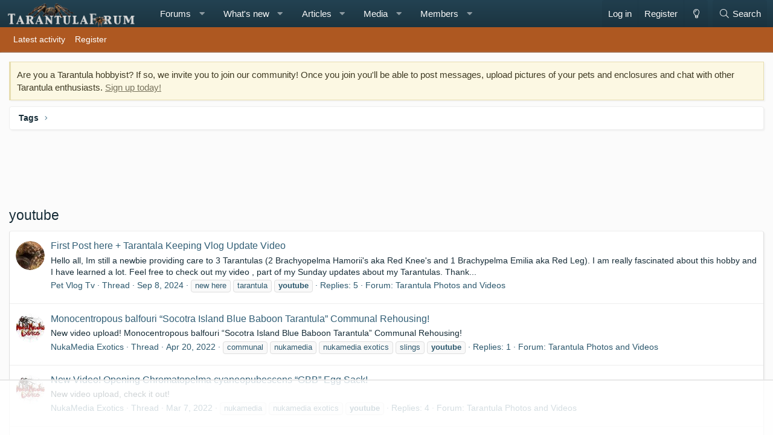

--- FILE ---
content_type: text/html; charset=utf-8
request_url: https://tarantulaforum.com/tags/youtube/
body_size: 15545
content:
<!DOCTYPE html>
<html id="XF" lang="en-US" dir="LTR"
	data-app="public"
	data-template="tag_view"
	data-container-key=""
	data-content-key="tag-359"
	data-logged-in="false"
	data-cookie-prefix="xf_"
	data-csrf="1768685273,251998a8c5a684aca1df7072d8cc6eb7"
	class="has-no-js template-tag_view XenBase layout-classic style-light sidebar-right   xb-toggle-default xb-sidebar-show"
	>
<head>
	<meta charset="utf-8" />
	<meta http-equiv="X-UA-Compatible" content="IE=Edge" />
	<meta name="viewport" content="width=device-width, initial-scale=1, viewport-fit=cover">

	
	
	

	<title>youtube | Tarantula Forum</title>

	<link rel="manifest" href="/webmanifest.php">
	

	<meta name="apple-mobile-web-app-title" content="Tarantula Forum">
	
		<link rel="apple-touch-icon" href="https://data.www.tarantulaforum.com/styles/14/styles/tarantulaforum/xenforo/icon_192.png">
	

	

	
		
	
	
	<meta property="og:site_name" content="Tarantula Forum" />


	
	
		
	
	
	<meta property="og:type" content="website" />


	
	
		
	
	
	
		<meta property="og:title" content="youtube" />
		<meta property="twitter:title" content="youtube" />
	


	
	
	
		
	
	
	<meta property="og:url" content="https://tarantulaforum.com/tags/youtube/" />


	
	

	
	

	
	
	

	



	




	<link rel="stylesheet" href="/css.php?css=public%3Anormalize.css%2Cpublic%3Afa.css%2Cpublic%3Acore.less%2Cpublic%3Aapp.less&amp;s=14&amp;l=1&amp;d=1759256646&amp;k=027bf6a78713b1bbeb845781bacf500679cd1bab" />

	<link rel="stylesheet" href="/css.php?css=public%3Anotices.less%2Cpublic%3Axb.less%2Cpublic%3Aextra.less&amp;s=14&amp;l=1&amp;d=1759256646&amp;k=02d6b1004162432b502086f95147be0e9f50dc68" />
<style>
@font-face{font-family:'Font Awesome 5 Pro';font-style:normal;font-weight:300}.fal{font-family:'Font Awesome 5 Pro';font-weight:300}
</style>

	
		<script src="/js/xf/preamble.min.js?_v=3ad8d747"></script>
	


	
	
	<script async src="https://www.googletagmanager.com/gtag/js?id=UA-2395222-26"></script>
	<script>
		window.dataLayer = window.dataLayer || [];
		function gtag(){dataLayer.push(arguments);}
		gtag('js', new Date());
		gtag('config', 'UA-2395222-26', {
			// 
			
			
		});
	</script>

	
	
		
<!--AdThrive Head Tag --->
<script>
(function(w, d) {
w.adthrive = w.adthrive || {};
w.adthrive.cmd = w.adthrive.cmd || [];
w.adthrive.plugin = 'adthrive-ads-1.0.40-manual';
w.adthrive.host = 'ads.adthrive.com';
var s = d.createElement('script');
s.async = true;
s.referrerpolicy='no-referrer-when-downgrade';
s.src = 'https://' + w.adthrive.host + '/sites/5d7038af3baf163fd7d19afd/ads.min.js?referrer=' + w.encodeURIComponent(w.location.href);
var n = d.getElementsByTagName('script')[0];
n.parentNode.insertBefore(s, n);
})(window, document);
</script>
<!--End AdThrive Head Tag --->  
	
	
<!-- Google tag (gtag.js) -->
<script async src="https://www.googletagmanager.com/gtag/js?id=G-WM7QXNT4CE"></script>
<script>
  window.dataLayer = window.dataLayer || [];
  function gtag(){dataLayer.push(arguments);}
  gtag('js', new Date());

  gtag('config', 'G-WM7QXNT4CE');
</script>

	
	

	

		
			
		

		
	


</head>
<body data-template="tag_view">

	

		
			
		

		
	


	

		
			
		

		
	


<div class="p-pageWrapper" id="top">

<div class="p-pageWrapper--helper"></div>



<div class="xb-page-wrapper xb-canvas-menuActive">
	
	
	<div class="xb-page-wrapper--helper"></div>
		

<div class="xb-content-wrapper">
	<div class="navigation-helper"></div>




	<div class="p-navSticky p-navSticky--primary" data-xf-init="sticky-header">
		
	<div class="p-nav--wrapper">
	<nav class="p-nav">
		<div class="p-nav-inner">
			<button type="button" class="button--plain p-nav-menuTrigger button" data-xf-click="off-canvas" data-menu=".js-headerOffCanvasMenu" tabindex="0" aria-label="Menu"><span class="button-text">
				<i aria-hidden="true"></i>
			</span></button>

			<div class="p-nav-smallLogo">
				<a href="/">
							
					<img src="https://data.www.tarantulaforum.com/styles/14/styles/tarantulaforum/xenforo/newtarantulaforumlogo.png" srcset="" alt="Tarantula Forum"
						width="225" height="45" />
					
					
				</a>
			</div>

			<div class="p-nav-scroller hScroller" data-xf-init="h-scroller" data-auto-scroll=".p-navEl.is-selected">
				<div class="hScroller-scroll">
					<ul class="p-nav-list js-offCanvasNavSource">
					
						<li class="navforums">
							
	<div class="p-navEl " data-has-children="true">
		

			
	
	<a href="/"
		class="p-navEl-link p-navEl-link--splitMenu "
		
		
		data-nav-id="forums">Forums</a>


			<a data-xf-key="1"
				data-xf-click="menu"
				data-menu-pos-ref="< .p-navEl"
				class="p-navEl-splitTrigger"
				role="button"
				tabindex="0"
				aria-label="Toggle expanded"
				aria-expanded="false"
				aria-haspopup="true"></a>

		
		
			<div class="menu menu--structural" data-menu="menu" aria-hidden="true">
				<div class="menu-content">
					
						
	
	
	<a href="/whats-new/posts/"
		class="menu-linkRow u-indentDepth0 js-offCanvasCopy "
		
		
		data-nav-id="newPosts">New posts</a>

	

					
						
	
	
	<a href="/search/?type=post"
		class="menu-linkRow u-indentDepth0 js-offCanvasCopy "
		
		
		data-nav-id="searchForums">Search forums</a>

	

					
				</div>
			</div>
		
	</div>

						</li>
					
						<li class="navwhatsNew">
							
	<div class="p-navEl " data-has-children="true">
		

			
	
	<a href="/whats-new/"
		class="p-navEl-link p-navEl-link--splitMenu "
		
		
		data-nav-id="whatsNew">What's new</a>


			<a data-xf-key="2"
				data-xf-click="menu"
				data-menu-pos-ref="< .p-navEl"
				class="p-navEl-splitTrigger"
				role="button"
				tabindex="0"
				aria-label="Toggle expanded"
				aria-expanded="false"
				aria-haspopup="true"></a>

		
		
			<div class="menu menu--structural" data-menu="menu" aria-hidden="true">
				<div class="menu-content">
					
						
	
	
	<a href="/whats-new/posts/"
		class="menu-linkRow u-indentDepth0 js-offCanvasCopy "
		 rel="nofollow"
		
		data-nav-id="whatsNewPosts">New posts</a>

	

					
						
	
	
	<a href="/whats-new/media/"
		class="menu-linkRow u-indentDepth0 js-offCanvasCopy "
		 rel="nofollow"
		
		data-nav-id="xfmgWhatsNewNewMedia">New media</a>

	

					
						
	
	
	<a href="/whats-new/ams-articles/"
		class="menu-linkRow u-indentDepth0 js-offCanvasCopy "
		 rel="nofollow"
		
		data-nav-id="xaAmsWhatsNewNewArticles">New articles</a>

	

					
						
	
	
	<a href="/whats-new/media-comments/"
		class="menu-linkRow u-indentDepth0 js-offCanvasCopy "
		 rel="nofollow"
		
		data-nav-id="xfmgWhatsNewMediaComments">New media comments</a>

	

					
						
	
	
	<a href="/whats-new/ams-comments/"
		class="menu-linkRow u-indentDepth0 js-offCanvasCopy "
		 rel="nofollow"
		
		data-nav-id="xaAmsWhatsNewArticleComments">New article comments</a>

	

					
						
	
	
	<a href="/whats-new/profile-posts/"
		class="menu-linkRow u-indentDepth0 js-offCanvasCopy "
		 rel="nofollow"
		
		data-nav-id="whatsNewProfilePosts">New profile posts</a>

	

					
						
	
	
	<a href="/whats-new/latest-activity"
		class="menu-linkRow u-indentDepth0 js-offCanvasCopy "
		 rel="nofollow"
		
		data-nav-id="latestActivity">Latest activity</a>

	

					
				</div>
			</div>
		
	</div>

						</li>
					
						<li class="navxa_ams">
							
	<div class="p-navEl " data-has-children="true">
		

			
	
	<a href="/articles/"
		class="p-navEl-link p-navEl-link--splitMenu "
		
		
		data-nav-id="xa_ams">Articles</a>


			<a data-xf-key="3"
				data-xf-click="menu"
				data-menu-pos-ref="< .p-navEl"
				class="p-navEl-splitTrigger"
				role="button"
				tabindex="0"
				aria-label="Toggle expanded"
				aria-expanded="false"
				aria-haspopup="true"></a>

		
		
			<div class="menu menu--structural" data-menu="menu" aria-hidden="true">
				<div class="menu-content">
					
						
	
	
	<a href="/whats-new/ams-articles/"
		class="menu-linkRow u-indentDepth0 js-offCanvasCopy "
		 rel="nofollow"
		
		data-nav-id="xa_amsNewArticles">New articles</a>

	

					
						
	
	
	<a href="/whats-new/ams-comments/"
		class="menu-linkRow u-indentDepth0 js-offCanvasCopy "
		 rel="nofollow"
		
		data-nav-id="xa_amsNewComments">New comments</a>

	

					
						
	
	
	<a href="/search/?type=ams_article"
		class="menu-linkRow u-indentDepth0 js-offCanvasCopy "
		
		
		data-nav-id="xa_amsSearchArticles">Search articles</a>

	

					
				</div>
			</div>
		
	</div>

						</li>
					
						<li class="navxfmg">
							
	<div class="p-navEl " data-has-children="true">
		

			
	
	<a href="/media/"
		class="p-navEl-link p-navEl-link--splitMenu "
		
		
		data-nav-id="xfmg">Media</a>


			<a data-xf-key="4"
				data-xf-click="menu"
				data-menu-pos-ref="< .p-navEl"
				class="p-navEl-splitTrigger"
				role="button"
				tabindex="0"
				aria-label="Toggle expanded"
				aria-expanded="false"
				aria-haspopup="true"></a>

		
		
			<div class="menu menu--structural" data-menu="menu" aria-hidden="true">
				<div class="menu-content">
					
						
	
	
	<a href="/whats-new/media/"
		class="menu-linkRow u-indentDepth0 js-offCanvasCopy "
		 rel="nofollow"
		
		data-nav-id="xfmgNewMedia">New media</a>

	

					
						
	
	
	<a href="/whats-new/media-comments/"
		class="menu-linkRow u-indentDepth0 js-offCanvasCopy "
		 rel="nofollow"
		
		data-nav-id="xfmgNewComments">New comments</a>

	

					
						
	
	
	<a href="/search/?type=xfmg_media"
		class="menu-linkRow u-indentDepth0 js-offCanvasCopy "
		
		
		data-nav-id="xfmgSearchMedia">Search media</a>

	

					
				</div>
			</div>
		
	</div>

						</li>
					
						<li class="navmembers">
							
	<div class="p-navEl " data-has-children="true">
		

			
	
	<a href="/members/"
		class="p-navEl-link p-navEl-link--splitMenu "
		
		
		data-nav-id="members">Members</a>


			<a data-xf-key="5"
				data-xf-click="menu"
				data-menu-pos-ref="< .p-navEl"
				class="p-navEl-splitTrigger"
				role="button"
				tabindex="0"
				aria-label="Toggle expanded"
				aria-expanded="false"
				aria-haspopup="true"></a>

		
		
			<div class="menu menu--structural" data-menu="menu" aria-hidden="true">
				<div class="menu-content">
					
						
	
	
	<a href="/online/"
		class="menu-linkRow u-indentDepth0 js-offCanvasCopy "
		
		
		data-nav-id="currentVisitors">Current visitors</a>

	

					
						
	
	
	<a href="/whats-new/profile-posts/"
		class="menu-linkRow u-indentDepth0 js-offCanvasCopy "
		 rel="nofollow"
		
		data-nav-id="newProfilePosts">New profile posts</a>

	

					
						
	
	
	<a href="/search/?type=profile_post"
		class="menu-linkRow u-indentDepth0 js-offCanvasCopy "
		
		
		data-nav-id="searchProfilePosts">Search profile posts</a>

	

					
				</div>
			</div>
		
	</div>

						</li>
					
					</ul>
				</div>
			</div>

			
			
			<div class="p-nav-opposite">
				<div class="p-navgroup p-account p-navgroup--guest">
					
						<a href="/login/" class="p-navgroup-link p-navgroup-link--textual p-navgroup-link--logIn"
							data-xf-click="overlay" data-follow-redirects="on">
							<span class="p-navgroup-linkText">Log in</span>
						</a>
						
							<a href="/login/register" class="p-navgroup-link p-navgroup-link--textual p-navgroup-link--register"
								data-xf-click="overlay" data-follow-redirects="on">
								<span class="p-navgroup-linkText">Register</span>
							</a>
						
					
					
						
						<a href="/misc/style?style_id=15&amp;t=1768685273%2C251998a8c5a684aca1df7072d8cc6eb7" class="p-navgroup-link p-navgroup-link--iconic p-navgroup-link--switch" data-xf-init="tooltip" aria-label="Dark Theme" title="Dark Theme">
							<i aria-hidden="true"></i>
						</a>
					
					
				</div>

				<div class="p-navgroup p-discovery">
					<a href="/whats-new/"
						class="p-navgroup-link p-navgroup-link--iconic p-navgroup-link--whatsnew"
						aria-label="What&#039;s new"
						title="What&#039;s new">
						<i aria-hidden="true"></i>
						<span class="p-navgroup-linkText">What's new</span>
					</a>

					
						<a href="/search/"
							class="p-navgroup-link p-navgroup-link--iconic p-navgroup-link--search"
							data-xf-click="menu"
							data-xf-key="/"
							aria-label="Search"
							aria-expanded="false"
							aria-haspopup="true"
							title="Search">
							<i aria-hidden="true"></i>
							<span class="p-navgroup-linkText">Search</span>
						</a>
						<div class="menu menu--structural menu--wide" data-menu="menu" aria-hidden="true">
							<form action="/search/search" method="post"
								class="menu-content"
								data-xf-init="quick-search">

								<h3 class="menu-header">Search</h3>
								
								<div class="menu-row">
									
										<input type="text" class="input" name="keywords" placeholder="Search…" aria-label="Search" data-menu-autofocus="true" />
									
								</div>

								
								<div class="menu-row">
									<label class="iconic"><input type="checkbox"  name="c[title_only]" value="1" /><i aria-hidden="true"></i><span class="iconic-label">Search titles only

												
													<span tabindex="0" role="button"
														data-xf-init="tooltip" data-trigger="hover focus click" title="Tags will also be searched in content where tags are supported">

														<i class="fa--xf far fa-question-circle u-muted u-smaller" aria-hidden="true"></i>
													</span></span></label>

								</div>
								
								<div class="menu-row">
									<div class="inputGroup">
										<span class="inputGroup-text" id="ctrl_search_menu_by_member">By:</span>
										<input type="text" class="input" name="c[users]" data-xf-init="auto-complete" placeholder="Member" aria-labelledby="ctrl_search_menu_by_member" />
									</div>
								</div>
								
<div class="menu-footer">
									<span class="menu-footer-controls">
										<button type="submit" class="button--primary button button--icon button--icon--search"><span class="button-text">Search</span></button>
										<a href="/search/" class="button"><span class="button-text">Advanced search…</span></a>
									</span>
								</div>

								<input type="hidden" name="_xfToken" value="1768685273,251998a8c5a684aca1df7072d8cc6eb7" />
							</form>
						</div>
					
				</div>
			</div>
				

		</div>
	</nav>
	</div>

	</div>
	
	
		<div class="p-sectionLinks--wrapper">
		<div class="p-sectionLinks">
			<div class="p-sectionLinks-inner">
				<div class="hScroller" data-xf-init="h-scroller">
				<div class="hScroller-scroll">
					<ul class="p-sectionLinks-list">
					
						<li>
							
	<div class="p-navEl " >
		

			
	
	<a href="/whats-new/latest-activity"
		class="p-navEl-link "
		
		data-xf-key="alt+1"
		data-nav-id="defaultLatestActivity">Latest activity</a>


			

		
		
	</div>

						</li>
					
						<li>
							
	<div class="p-navEl " >
		

			
	
	<a href="/login/register"
		class="p-navEl-link "
		
		data-xf-key="alt+2"
		data-nav-id="defaultRegister">Register</a>


			

		
		
	</div>

						</li>
					
					</ul>
				</div>
				</div>
			<div class="p-sectionLinks-right">
				
				
			</div>
			</div>
		</div>
		</div>
	



<div class="offCanvasMenu offCanvasMenu--nav js-headerOffCanvasMenu" data-menu="menu" aria-hidden="true" data-ocm-builder="navigation">
	<div class="offCanvasMenu-backdrop" data-menu-close="true"></div>
	<div class="offCanvasMenu-content">
		<div class="offCanvasMenu-content--inner">
		
		<div class="offCanvasMenu-header">
			Menu
			<a class="offCanvasMenu-closer" data-menu-close="true" role="button" tabindex="0" aria-label="Close"></a>
		</div>
		
			<div class="p-offCanvasRegisterLink">
				<div class="offCanvasMenu-linkHolder">
					<a href="/login/" class="offCanvasMenu-link" data-xf-click="overlay" data-menu-close="true">
						Log in
					</a>
				</div>
				<hr class="offCanvasMenu-separator" />
				
					<div class="offCanvasMenu-linkHolder">
						<a href="/login/register" class="offCanvasMenu-link" data-xf-click="overlay" data-menu-close="true">
							Register
						</a>
					</div>
					<hr class="offCanvasMenu-separator" />
				
			</div>
		
		<div class="offCanvasMenu-subHeader">Navigation</div>
		<div class="js-offCanvasNavTarget"></div>
		<div class="offCanvasMenu-installBanner js-installPromptContainer" style="display: none;" data-xf-init="install-prompt">
			<div class="offCanvasMenu-installBanner-header">Install the app</div>
			<button type="button" class="js-installPromptButton button"><span class="button-text">Install</span></button>
		</div>

			<div class="offCanvasMenu-subHeader">More options</div>
					
						
						<div class="offCanvasMenu-linkHolder">
						<a href="/misc/style?style_id=15&amp;t=1768685273%2C251998a8c5a684aca1df7072d8cc6eb7"
						   								class="offCanvasMenu-link offCanvasMenu-link--switch"
								 						data-xf-init="tooltip"
						   								data-nav-id="lightswitch"
														title="Dark Theme">Dark Theme
						</a>
							</div>
					
			
			
				
					<div class="offCanvasMenu-linkHolder">
						<a href="/misc/contact" class="offCanvasMenu-link" data-menu-close="true" data-nav-id="contactUs" data-xf-click="overlay">Contact us</a>
					</div>
				
			
			<div class="offCanvasMenu-linkHolder">
				<a class="offCanvasMenu-link" data-menu-close="true" data-nav-id="closeMenu" role="button" tabindex="0" aria-label="Close">Close Menu</a>
			</div>
			
		</div>

	</div>
</div>

	
	
<div class="p-body">
	<div class="p-body-inner">
		
		<!--XF:EXTRA_OUTPUT-->


		
			
	
		
		
		

		<ul class="notices notices--block  js-notices"
			data-xf-init="notices"
			data-type="block"
			data-scroll-interval="6">

			
				
	<li class="notice js-notice notice--primary"
		data-notice-id="2"
		data-delay-duration="0"
		data-display-duration="0"
		data-auto-dismiss=""
		data-visibility="">

		
		<div class="notice-content">
			
			Are you a Tarantula hobbyist? If so, we invite you to join our community! Once you join you'll be able to post messages, upload pictures of your pets and enclosures and chat with other Tarantula enthusiasts. <a href="https://tarantulaforum.com/register?register">Sign up today!</a>
		</div>
	</li>

			
		</ul>
	

		

		

		 
		
	

		
			
		

		
	


		
	
		<div class="p-breadcrumbs--parent ">
		<ul class="p-breadcrumbs "
			itemscope itemtype="https://schema.org/BreadcrumbList">
		
			

			
			

			
			
				
				
	<li itemprop="itemListElement" itemscope itemtype="https://schema.org/ListItem">
		<a href="/tags/" itemprop="item">
			<span itemprop="name">Tags</span>
		</a>
		<meta itemprop="position" content="1" />
	</li>

			

		
		</ul>
		
		</div>
	

		
	

		
			
		

		
	


		

		
	<noscript class="js-jsWarning"><div class="blockMessage blockMessage--important blockMessage--iconic u-noJsOnly">JavaScript is disabled. For a better experience, please enable JavaScript in your browser before proceeding.</div></noscript>

		
	<div class="blockMessage blockMessage--important blockMessage--iconic js-browserWarning" style="display: none">You are using an out of date browser. It  may not display this or other websites correctly.<br />You should upgrade or use an <a href="https://www.google.com/chrome/" target="_blank" rel="noopener">alternative browser</a>.</div>


		
		 
			
		
			<div class="p-body-header">
			
				
					<div class="p-title ">
					
						
							<h1 class="p-title-value">youtube</h1>
						
						
					
					</div>
				

				
			
			</div>
		
		
		

		<div class="p-body-main  ">
			
			<div class="p-body-contentCol"></div>
			

			

			<div class="p-body-content">
				
				
				
					
						
				
	

		
			
		

		
	


				<div class="p-body-pageContent">





<div class="block" data-xf-init="" data-type="" data-href="/inline-mod/">
	

	<div class="block-container">
		<ol class="block-body">
			
				<li class="block-row block-row--separated  js-inlineModContainer" data-author="Pet Vlog Tv">
	<div class="contentRow ">
		<span class="contentRow-figure">
			<a href="/members/pet-vlog-tv.48450/" class="avatar avatar--s" data-user-id="48450" data-xf-init="member-tooltip">
			<img src="https://data.www.tarantulaforum.com/avatars/s/48/48450.jpg?1725788689" srcset="https://data.www.tarantulaforum.com/avatars/m/48/48450.jpg?1725788689 2x" alt="Pet Vlog Tv" class="avatar-u48450-s" width="48" height="48" loading="lazy" /> 
		</a>
		</span>
		<div class="contentRow-main">
			<h3 class="contentRow-title">
				<a href="/threads/first-post-here-tarantala-keeping-vlog-update-video.40228/">First Post here + Tarantala Keeping Vlog Update Video</a>
			</h3>

			<div class="contentRow-snippet">Hello all, Im still a newbie providing care to 3 Tarantulas (2 Brachyopelma Hamorii&#039;s aka Red Knee&#039;s and 1  Brachypelma Emilia aka Red Leg). I am really fascinated about this hobby and I have learned a lot. Feel free to check out my video , part of my Sunday updates about my Tarantulas.  Thank...</div>

			<div class="contentRow-minor contentRow-minor--hideLinks">
				<ul class="listInline listInline--bullet">
					
					<li><a href="/members/pet-vlog-tv.48450/" class="username " dir="auto" data-user-id="48450" data-xf-init="member-tooltip">Pet Vlog Tv</a></li>
					<li>Thread</li>
					<li><time  class="u-dt" dir="auto" datetime="2024-09-08T02:44:11-0700" data-time="1725788651" data-date-string="Sep 8, 2024" data-time-string="2:44 AM" title="Sep 8, 2024 at 2:44 AM">Sep 8, 2024</time></li>
					
						<li>
							

	
		
			<span class="tagItem tagItem--tag_new-here" dir="auto">
				new here
			</span>
		
			<span class="tagItem tagItem--tag_tarantula" dir="auto">
				tarantula
			</span>
		
			<span class="tagItem tagItem--tag_youtube" dir="auto">
				<em class="textHighlight">youtube</em>
			</span>
		
	

						</li>
					
					<li>Replies: 5</li>
					<li>Forum: <a href="/forums/tarantula-photos-and-videos.10/">Tarantula Photos and Videos</a></li>
				</ul>
			</div>
		</div>
	</div>
</li>


			
				<li class="block-row block-row--separated  js-inlineModContainer" data-author="NukaMedia Exotics">
	<div class="contentRow ">
		<span class="contentRow-figure">
			<a href="/members/nukamedia-exotics.26965/" class="avatar avatar--s" data-user-id="26965" data-xf-init="member-tooltip">
			<img src="https://data.www.tarantulaforum.com/avatars/s/26/26965.jpg?1611535905" srcset="https://data.www.tarantulaforum.com/avatars/m/26/26965.jpg?1611535905 2x" alt="NukaMedia Exotics" class="avatar-u26965-s" width="48" height="48" loading="lazy" /> 
		</a>
		</span>
		<div class="contentRow-main">
			<h3 class="contentRow-title">
				<a href="/threads/monocentropous-balfouri-%E2%80%9Csocotra-island-blue-baboon-tarantula%E2%80%9D-communal-rehousing.31771/">Monocentropous balfouri “Socotra Island Blue Baboon Tarantula” Communal Rehousing!</a>
			</h3>

			<div class="contentRow-snippet">New video upload! Monocentropous balfouri “Socotra Island Blue Baboon Tarantula” Communal Rehousing!</div>

			<div class="contentRow-minor contentRow-minor--hideLinks">
				<ul class="listInline listInline--bullet">
					
					<li><a href="/members/nukamedia-exotics.26965/" class="username " dir="auto" data-user-id="26965" data-xf-init="member-tooltip">NukaMedia Exotics</a></li>
					<li>Thread</li>
					<li><time  class="u-dt" dir="auto" datetime="2022-04-20T16:09:54-0700" data-time="1650496194" data-date-string="Apr 20, 2022" data-time-string="4:09 PM" title="Apr 20, 2022 at 4:09 PM">Apr 20, 2022</time></li>
					
						<li>
							

	
		
			<span class="tagItem tagItem--tag_communal" dir="auto">
				communal
			</span>
		
			<span class="tagItem tagItem--tag_nukamedia" dir="auto">
				nukamedia
			</span>
		
			<span class="tagItem tagItem--tag_nukamedia-exotics" dir="auto">
				nukamedia exotics
			</span>
		
			<span class="tagItem tagItem--tag_slings" dir="auto">
				slings
			</span>
		
			<span class="tagItem tagItem--tag_youtube" dir="auto">
				<em class="textHighlight">youtube</em>
			</span>
		
	

						</li>
					
					<li>Replies: 1</li>
					<li>Forum: <a href="/forums/tarantula-photos-and-videos.10/">Tarantula Photos and Videos</a></li>
				</ul>
			</div>
		</div>
	</div>
</li>


			
				<li class="block-row block-row--separated  js-inlineModContainer" data-author="NukaMedia Exotics">
	<div class="contentRow ">
		<span class="contentRow-figure">
			<a href="/members/nukamedia-exotics.26965/" class="avatar avatar--s" data-user-id="26965" data-xf-init="member-tooltip">
			<img src="https://data.www.tarantulaforum.com/avatars/s/26/26965.jpg?1611535905" srcset="https://data.www.tarantulaforum.com/avatars/m/26/26965.jpg?1611535905 2x" alt="NukaMedia Exotics" class="avatar-u26965-s" width="48" height="48" loading="lazy" /> 
		</a>
		</span>
		<div class="contentRow-main">
			<h3 class="contentRow-title">
				<a href="/threads/new-video-opening-chromatopelma-cyaneopubescens-%E2%80%9Cgbb%E2%80%9D-egg-sack.31464/">New Video! Opening Chromatopelma cyaneopubescens “GBB” Egg Sack!</a>
			</h3>

			<div class="contentRow-snippet">New video upload, check it out!</div>

			<div class="contentRow-minor contentRow-minor--hideLinks">
				<ul class="listInline listInline--bullet">
					
					<li><a href="/members/nukamedia-exotics.26965/" class="username " dir="auto" data-user-id="26965" data-xf-init="member-tooltip">NukaMedia Exotics</a></li>
					<li>Thread</li>
					<li><time  class="u-dt" dir="auto" datetime="2022-03-07T17:44:57-0800" data-time="1646703897" data-date-string="Mar 7, 2022" data-time-string="5:44 PM" title="Mar 7, 2022 at 5:44 PM">Mar 7, 2022</time></li>
					
						<li>
							

	
		
			<span class="tagItem tagItem--tag_nukamedia" dir="auto">
				nukamedia
			</span>
		
			<span class="tagItem tagItem--tag_nukamedia-exotics" dir="auto">
				nukamedia exotics
			</span>
		
			<span class="tagItem tagItem--tag_youtube" dir="auto">
				<em class="textHighlight">youtube</em>
			</span>
		
	

						</li>
					
					<li>Replies: 4</li>
					<li>Forum: <a href="/forums/tarantula-photos-and-videos.10/">Tarantula Photos and Videos</a></li>
				</ul>
			</div>
		</div>
	</div>
</li>


			
				<li class="block-row block-row--separated js-inlineModContainer" data-author="Danji Isthmus">
	<div class="contentRow">
		<span class="contentRow-figure">
			<div class='xfmgThumbnail xfmgThumbnail--embed'>
			<img class='xfmgThumbnail-image' src='https://data.www.tarantulaforum.com/xfmg/thumbnail/11/11450-3e84350f38bbc246cdfa7934213ec4dc.jpg?1713394457' loading='lazy' width='300' height='300' alt='Jumping Spiders! Spider Collection Feature Part 2' />
			<span class='xfmgThumbnail-icon'></span>
		</div>
		</span>
		<div class="contentRow-main">
			<h3 class="contentRow-title">
				<a href="/media/jumping-spiders-spider-collection-feature-part-2.11450/">Jumping Spiders! Spider Collection Feature Part 2</a>
			</h3>

			<div class="contentRow-snippet">I started out with two P. regius and it all snowballed from there.

Had to do an entire vid on the regius collection since I have so many of them. The color variants really make them special

As always if I say something wrong feel free to discuss with me. I&#039;m always open to learn</div>

			<div class="contentRow-minor contentRow-minor--hideLinks">
				<ul class="listInline listInline--bullet">
					
					<li><a href="/members/danji-isthmus.36776/" class="username " dir="auto" data-user-id="36776" data-xf-init="member-tooltip">Danji Isthmus</a></li>
					<li>Media item</li>
					<li><time  class="u-dt" dir="auto" datetime="2021-05-28T13:18:17-0700" data-time="1622233097" data-date-string="May 28, 2021" data-time-string="1:18 PM" title="May 28, 2021 at 1:18 PM">May 28, 2021</time></li>
					
						<li>
							

	
		
			<span class="tagItem tagItem--tag_youtuber" dir="auto">
				#<em class="textHighlight">youtube</em>r
			</span>
		
			<span class="tagItem tagItem--tag_jumping-spider" dir="auto">
				jumping spider
			</span>
		
			<span class="tagItem tagItem--tag_jumpingspiders" dir="auto">
				jumpingspiders
			</span>
		
			<span class="tagItem tagItem--tag_phiddipus" dir="auto">
				phiddipus
			</span>
		
			<span class="tagItem tagItem--tag_phiddipus-regius" dir="auto">
				phiddipus regius
			</span>
		
			<span class="tagItem tagItem--tag_youtube" dir="auto">
				<em class="textHighlight">youtube</em>
			</span>
		
	

						</li>
					
					<li>Comments: 0</li>
					
					
						<li>Category: Other Arachnids</li>
					
				</ul>
			</div>
		</div>
	</div>
</li>


			
				<li class="block-row block-row--separated js-inlineModContainer" data-author="Danji Isthmus">
	<div class="contentRow">
		<span class="contentRow-figure">
			<div class='xfmgThumbnail xfmgThumbnail--embed'>
			<img class='xfmgThumbnail-image' src='https://data.www.tarantulaforum.com/xfmg/thumbnail/11/11430-8caad1abbc2184f109787dd4f42ff86f.jpg?1713394426' loading='lazy' width='300' height='300' alt='Jumping Spiders! Spider Collection Feature Part 1' />
			<span class='xfmgThumbnail-icon'></span>
		</div>
		</span>
		<div class="contentRow-main">
			<h3 class="contentRow-title">
				<a href="/media/jumping-spiders-spider-collection-feature-part-1.11430/">Jumping Spiders! Spider Collection Feature Part 1</a>
			</h3>

			<div class="contentRow-snippet">Made a little 2 part video with all my jumping spiders. Next vid will be out next friday since these vids take so long to process oml

I&#039;m not an advanced keeper or anything so if I get anything horribly wrong please politely educate me! I love to learn</div>

			<div class="contentRow-minor contentRow-minor--hideLinks">
				<ul class="listInline listInline--bullet">
					
					<li><a href="/members/danji-isthmus.36776/" class="username " dir="auto" data-user-id="36776" data-xf-init="member-tooltip">Danji Isthmus</a></li>
					<li>Media item</li>
					<li><time  class="u-dt" dir="auto" datetime="2021-05-21T13:29:19-0700" data-time="1621628959" data-date-string="May 21, 2021" data-time-string="1:29 PM" title="May 21, 2021 at 1:29 PM">May 21, 2021</time></li>
					
						<li>
							

	
		
			<span class="tagItem tagItem--tag_adumbratus" dir="auto">
				adumbratus
			</span>
		
			<span class="tagItem tagItem--tag_anasaitis-canosa" dir="auto">
				anasaitis canosa
			</span>
		
			<span class="tagItem tagItem--tag_apacheanus" dir="auto">
				apacheanus
			</span>
		
			<span class="tagItem tagItem--tag_hasarius-adansoni" dir="auto">
				hasarius adansoni
			</span>
		
			<span class="tagItem tagItem--tag_jumping-spider" dir="auto">
				jumping spider
			</span>
		
			<span class="tagItem tagItem--tag_nikites" dir="auto">
				nikites
			</span>
		
			<span class="tagItem tagItem--tag_phiddipus" dir="auto">
				phiddipus
			</span>
		
			<span class="tagItem tagItem--tag_plexippus" dir="auto">
				plexippus
			</span>
		
			<span class="tagItem tagItem--tag_youtube" dir="auto">
				<em class="textHighlight">youtube</em>
			</span>
		
	

						</li>
					
					<li>Comments: 0</li>
					
					
						<li>Category: Other Arachnids</li>
					
				</ul>
			</div>
		</div>
	</div>
</li>


			
				<li class="block-row block-row--separated  js-inlineModContainer" data-author="The Sweet Escape">
	<div class="contentRow ">
		<span class="contentRow-figure">
			<a href="/members/the-sweet-escape.31226/" class="avatar avatar--s" data-user-id="31226" data-xf-init="member-tooltip">
			<img src="https://data.www.tarantulaforum.com/avatars/s/31/31226.jpg?1575915668" srcset="https://data.www.tarantulaforum.com/avatars/m/31/31226.jpg?1575915668 2x" alt="The Sweet Escape" class="avatar-u31226-s" width="48" height="48" loading="lazy" /> 
		</a>
		</span>
		<div class="contentRow-main">
			<h3 class="contentRow-title">
				<a href="/threads/hello-everyone.25386/">Hello everyone!</a>
			</h3>

			<div class="contentRow-snippet">How&#039;s it going!? Was looking for a place to hang, chat about spiders a little and maybe learn something new. Maybe this is it, who knows :)

This is me if anyone is interested:
https://www.youtube.com/theswtescape
https://www.instagram.com/theswtescape

All the best everyone!</div>

			<div class="contentRow-minor contentRow-minor--hideLinks">
				<ul class="listInline listInline--bullet">
					
					<li><a href="/members/the-sweet-escape.31226/" class="username " dir="auto" data-user-id="31226" data-xf-init="member-tooltip">The Sweet Escape</a></li>
					<li>Thread</li>
					<li><time  class="u-dt" dir="auto" datetime="2019-12-09T10:34:48-0800" data-time="1575916488" data-date-string="Dec 9, 2019" data-time-string="10:34 AM" title="Dec 9, 2019 at 10:34 AM">Dec 9, 2019</time></li>
					
						<li>
							

	
		
			<span class="tagItem tagItem--tag_creator" dir="auto">
				creator
			</span>
		
			<span class="tagItem tagItem--tag_hello" dir="auto">
				hello
			</span>
		
			<span class="tagItem tagItem--tag_instagram" dir="auto">
				instagram
			</span>
		
			<span class="tagItem tagItem--tag_new" dir="auto">
				new
			</span>
		
			<span class="tagItem tagItem--tag_youtube" dir="auto">
				<em class="textHighlight">youtube</em>
			</span>
		
	

						</li>
					
					<li>Replies: 4</li>
					<li>Forum: <a href="/forums/introductions.2/">Introductions</a></li>
				</ul>
			</div>
		</div>
	</div>
</li>


			
				<li class="block-row block-row--separated  js-inlineModContainer" data-author="NukaMedia Exotics">
	<div class="contentRow ">
		<span class="contentRow-figure">
			<a href="/members/nukamedia-exotics.26965/" class="avatar avatar--s" data-user-id="26965" data-xf-init="member-tooltip">
			<img src="https://data.www.tarantulaforum.com/avatars/s/26/26965.jpg?1611535905" srcset="https://data.www.tarantulaforum.com/avatars/m/26/26965.jpg?1611535905 2x" alt="NukaMedia Exotics" class="avatar-u26965-s" width="48" height="48" loading="lazy" /> 
		</a>
		</span>
		<div class="contentRow-main">
			<h3 class="contentRow-title">
				<a href="/threads/tarantula-feeding-video-some-pretty-awesome-species.24631/">Tarantula Feeding Video (Some pretty awesome species)</a>
			</h3>

			<div class="contentRow-snippet">First tarantula feeding video, featuring I think 13-14 Ts which isn&#039;t even a third of the ones I have. Let me know what you guys think and any interaction with the channel is appreciated, thank you.</div>

			<div class="contentRow-minor contentRow-minor--hideLinks">
				<ul class="listInline listInline--bullet">
					
					<li><a href="/members/nukamedia-exotics.26965/" class="username " dir="auto" data-user-id="26965" data-xf-init="member-tooltip">NukaMedia Exotics</a></li>
					<li>Thread</li>
					<li><time  class="u-dt" dir="auto" datetime="2019-07-17T15:44:34-0700" data-time="1563403474" data-date-string="Jul 17, 2019" data-time-string="3:44 PM" title="Jul 17, 2019 at 3:44 PM">Jul 17, 2019</time></li>
					
						<li>
							

	
		
			<span class="tagItem tagItem--tag_feeding" dir="auto">
				feeding
			</span>
		
			<span class="tagItem tagItem--tag_video" dir="auto">
				video
			</span>
		
			<span class="tagItem tagItem--tag_youtube" dir="auto">
				<em class="textHighlight">youtube</em>
			</span>
		
	

						</li>
					
					<li>Replies: 1</li>
					<li>Forum: <a href="/forums/tarantula-photos-and-videos.10/">Tarantula Photos and Videos</a></li>
				</ul>
			</div>
		</div>
	</div>
</li>


			
				<li class="block-row block-row--separated  js-inlineModContainer" data-author="NukaMedia Exotics">
	<div class="contentRow ">
		<span class="contentRow-figure">
			<a href="/members/nukamedia-exotics.26965/" class="avatar avatar--s" data-user-id="26965" data-xf-init="member-tooltip">
			<img src="https://data.www.tarantulaforum.com/avatars/s/26/26965.jpg?1611535905" srcset="https://data.www.tarantulaforum.com/avatars/m/26/26965.jpg?1611535905 2x" alt="NukaMedia Exotics" class="avatar-u26965-s" width="48" height="48" loading="lazy" /> 
		</a>
		</span>
		<div class="contentRow-main">
			<h3 class="contentRow-title">
				<a href="/threads/new-website-yt-channel-fb-page-and-more.24602/">New website, YT channel, FB page and more...</a>
			</h3>

			<div class="contentRow-snippet">Just wanted to share my new website I created for T sales, as well as a YT channel and other social medias with a lot of stuff up and coming. Feel free to check it out, thanks. Also doing website work for any other sellers who&#039;d like a better one made.

New T Sales List Website...</div>

			<div class="contentRow-minor contentRow-minor--hideLinks">
				<ul class="listInline listInline--bullet">
					
					<li><a href="/members/nukamedia-exotics.26965/" class="username " dir="auto" data-user-id="26965" data-xf-init="member-tooltip">NukaMedia Exotics</a></li>
					<li>Thread</li>
					<li><time  class="u-dt" dir="auto" datetime="2019-07-11T21:19:15-0700" data-time="1562905155" data-date-string="Jul 11, 2019" data-time-string="9:19 PM" title="Jul 11, 2019 at 9:19 PM">Jul 11, 2019</time></li>
					
						<li>
							

	
		
			<span class="tagItem tagItem--tag_sale" dir="auto">
				sale
			</span>
		
			<span class="tagItem tagItem--tag_tarantula" dir="auto">
				tarantula
			</span>
		
			<span class="tagItem tagItem--tag_tarantula-and-feedings" dir="auto">
				tarantula and feedings
			</span>
		
			<span class="tagItem tagItem--tag_tarantula-list" dir="auto">
				tarantula list
			</span>
		
			<span class="tagItem tagItem--tag_youtube" dir="auto">
				<em class="textHighlight">youtube</em>
			</span>
		
	

						</li>
					
					<li>Replies: 0</li>
					<li>Forum: <a href="/forums/general-tarantula-discussion.12/">General Tarantula Discussion</a></li>
				</ul>
			</div>
		</div>
	</div>
</li>


			
				<li class="block-row block-row--separated  js-inlineModContainer" data-author="NukaMedia Exotics">
	<div class="contentRow ">
		<span class="contentRow-figure">
			<a href="/members/nukamedia-exotics.26965/" class="avatar avatar--s" data-user-id="26965" data-xf-init="member-tooltip">
			<img src="https://data.www.tarantulaforum.com/avatars/s/26/26965.jpg?1611535905" srcset="https://data.www.tarantulaforum.com/avatars/m/26/26965.jpg?1611535905 2x" alt="NukaMedia Exotics" class="avatar-u26965-s" width="48" height="48" loading="lazy" /> 
		</a>
		</span>
		<div class="contentRow-main">
			<h3 class="contentRow-title">
				<a href="/threads/b-vagans-and-c-darlingi-females-unboxing.24364/">B. vagans and C. darlingi females Unboxing</a>
			</h3>

			<div class="contentRow-snippet">YouTube upload of my B. vagans and C. darlingi females being unboxed and housed.  More T videos on the way, my collection includes some pretty amazing species so if you want to subscribe for future uploads I&#039;d appreciate it.  Thanks!</div>

			<div class="contentRow-minor contentRow-minor--hideLinks">
				<ul class="listInline listInline--bullet">
					
					<li><a href="/members/nukamedia-exotics.26965/" class="username " dir="auto" data-user-id="26965" data-xf-init="member-tooltip">NukaMedia Exotics</a></li>
					<li>Thread</li>
					<li><time  class="u-dt" dir="auto" datetime="2019-06-10T12:50:40-0700" data-time="1560196240" data-date-string="Jun 10, 2019" data-time-string="12:50 PM" title="Jun 10, 2019 at 12:50 PM">Jun 10, 2019</time></li>
					
						<li>
							

	
		
			<span class="tagItem tagItem--tag_brachypelma-vagans" dir="auto">
				brachypelma vagans
			</span>
		
			<span class="tagItem tagItem--tag_ceratogyrus-darlingi" dir="auto">
				ceratogyrus darlingi
			</span>
		
			<span class="tagItem tagItem--tag_females" dir="auto">
				females
			</span>
		
			<span class="tagItem tagItem--tag_unboxing" dir="auto">
				unboxing
			</span>
		
			<span class="tagItem tagItem--tag_video" dir="auto">
				video
			</span>
		
			<span class="tagItem tagItem--tag_youtube" dir="auto">
				<em class="textHighlight">youtube</em>
			</span>
		
	

						</li>
					
					<li>Replies: 2</li>
					<li>Forum: <a href="/forums/general-tarantula-discussion.12/">General Tarantula Discussion</a></li>
				</ul>
			</div>
		</div>
	</div>
</li>


			
				<li class="block-row block-row--separated  js-inlineModContainer" data-author="FrmDaLeftCoast">
	<div class="contentRow ">
		<span class="contentRow-figure">
			<a href="/members/frmdaleftcoast.28212/" class="avatar avatar--s" data-user-id="28212" data-xf-init="member-tooltip">
			<img src="https://data.www.tarantulaforum.com/avatars/s/28/28212.jpg?1536065608" srcset="https://data.www.tarantulaforum.com/avatars/m/28/28212.jpg?1536065608 2x" alt="FrmDaLeftCoast" class="avatar-u28212-s" width="48" height="48" loading="lazy" /> 
		</a>
		</span>
		<div class="contentRow-main">
			<h3 class="contentRow-title">
				<a href="/threads/good-morning-from-bakersfield-ca.22617/">Good Morning from Bakersfield, CA</a>
			</h3>

			<div class="contentRow-snippet">Good Morning from Bakersfield, CA.

My name is Fernando...

Due to YouTube and some uploads featuring T&#039;s watering and feeding. I&#039;ve gotten the urge to join the T world community. I never thought of owning a T. In all honesty I assumed I couldn&#039;t afford to purchase or maintain one. Yet once I...</div>

			<div class="contentRow-minor contentRow-minor--hideLinks">
				<ul class="listInline listInline--bullet">
					
					<li><a href="/members/frmdaleftcoast.28212/" class="username " dir="auto" data-user-id="28212" data-xf-init="member-tooltip">FrmDaLeftCoast</a></li>
					<li>Thread</li>
					<li><time  class="u-dt" dir="auto" datetime="2018-08-31T07:17:46-0700" data-time="1535725066" data-date-string="Aug 31, 2018" data-time-string="7:17 AM" title="Aug 31, 2018 at 7:17 AM">Aug 31, 2018</time></li>
					
						<li>
							

	
		
			<span class="tagItem tagItem--tag_bakersfield" dir="auto">
				bakersfield
			</span>
		
			<span class="tagItem tagItem--tag_california" dir="auto">
				california
			</span>
		
			<span class="tagItem tagItem--tag_jamies-tarrantulas" dir="auto">
				jamies tarrantulas
			</span>
		
			<span class="tagItem tagItem--tag_slings" dir="auto">
				slings
			</span>
		
			<span class="tagItem tagItem--tag_youtube" dir="auto">
				<em class="textHighlight">youtube</em>
			</span>
		
	

						</li>
					
					<li>Replies: 20</li>
					<li>Forum: <a href="/forums/introductions.2/">Introductions</a></li>
				</ul>
			</div>
		</div>
	</div>
</li>


			
		</ol>
	</div>
	<div class="block-outer block-outer--after">
		
		
	</div>
</div></div>
				
	

		
			
		

		
	


				
			</div>

			
		</div>

		
		
	

		
			
		

		
	


		
	
		<div class="p-breadcrumbs--parent p-breadcrumbs--bottom">
		<ul class="p-breadcrumbs p-breadcrumbs--bottom"
			itemscope itemtype="https://schema.org/BreadcrumbList">
		
			

			
			

			
			
				
				
	<li itemprop="itemListElement" itemscope itemtype="https://schema.org/ListItem">
		<a href="/tags/" itemprop="item">
			<span itemprop="name">Tags</span>
		</a>
		<meta itemprop="position" content="1" />
	</li>

			

		
		</ul>
		
		</div>
	

		
	

		
			
		

		
	


		
		
	</div>
</div>

</div> <!-- closing xb-content-wrapper -->
<footer class="p-footer" id="footer">

	<div class="p-footer--container footer-stretched">

	
	
	
		
			<div class="p-footer-custom">
	<div class="p-footer-inner">

		

		<div class="xb-footer--wrapper">

			
				<div class="xb-footer-block xb-footer-block-1">
					
					
	
			
			<h3>Become a Tarantula Club Member!</h3>
<p>Tarantula Club Members support the site and help keep the site FREE for public use! Members get extra attachment space, extra DM space, the ability to upload videos, and much more!
<br>
<a href="https://tarantulaforum.com/account/upgrades">Become a Tarantula Club Member today!</a></p>
			

					
				</div>
			

			
				<div class="xb-footer-block xb-footer-block-2">
					
					
	
			
				
	<h3><a class=" " href="/whats-new/">What's new</a></h3>
	<ul class="footerList">
	
	<li><a class=" " href="/whats-new/posts/" rel="nofollow">New posts</a></li>
	
	
		<li><a class=" " href="/whats-new/profile-posts/" rel="nofollow">New profile posts</a></li>
	
	
	
		

		<li><a class=" " href="/whats-new/latest-activity" rel="nofollow">Latest activity</a></li>
	
	</ul>

			

					
				</div>
			

			
				<div class="xb-footer-block xb-footer-block-3">
					
					
	
			
			<h3>Our Aim</h3>
<p>Tarantula Forum is a community of pet tarantula enthusiasts. We aim to provide a free resource to tarantula keepers around the world. On these pages you will find discussions on any and all topics relating to pet tarantula (and other spiders)! Thank you for visiting our site and joining our community.</p>
			

					
				</div>
			

			
			
			

		</div>

		

	</div>
</div>






		

		
			<div class="p-footer-copyright">
				<div class="p-footer-inner">
					<div class="p-footer-copyright--flex">
						
							
								<div class="copyright-left">
									
										<a href="https://xenforo.com" class="u-concealed" dir="ltr" target="_blank" rel="sponsored noopener">Community platform by XenForo<sup>&reg;</sup> <span class="copyright">&copy; 2010-2023 XenForo Ltd.</span></a>
										
									
								</div>
							
								
							
								<div class="copyright-right">	
									
									
											
	<div class="p-footer-default">
	<div class="p-footer-inner">
		<div class="p-footer-row">	
			
				<div class="p-footer-row-main">
					<ul class="p-footer-linkList">
					
						
							<li class="p-linkList-changeStyle"><a href="/misc/style" data-xf-click="overlay"
								data-xf-init="tooltip" title="Style: Tarantula Forum Theme" rel="nofollow">
								Style chooser
							</a></li>
						
						
							
							<li class="p-linkList-styleSwitch"><a href="/misc/style?style_id=15&amp;t=1768685273%2C251998a8c5a684aca1df7072d8cc6eb7" data-xf-init="tooltip" title="Dark Theme">Dark Theme
								</a></li>
						
						
							<li class="p-linkList-changeWidth"><a class="pageWidthToggle  xb-toggle-default" data-xf-click="toggle" data-target="html" data-active-class="xb-toggle-default" data-xf-init="toggle-storage" data-storage-type="cookie" data-storage-expiry="31556926" data-storage-key="_xb-width">
								Change width
								</a></li>
						
						
						
					
					</ul>
				</div>
			
			<div class="p-footer-row-opposite">
				<ul class="p-footer-linkList">
					
					
						
							<li><a href="/misc/contact" data-xf-click="overlay">Contact us</a></li>
						
					

					
						<li><a href="/help/terms/">Terms and rules</a></li>
					

					
						<li><a href="/help/privacy-policy/">Privacy policy</a></li>
					

					
						<li><a href="/help/">Help</a></li>
					

					

					
					<li><a href="/forums/-/index.rss" target="_blank" class="p-footer-rssLink" title="RSS"><span aria-hidden="true"><i class="fa--xf fal fa-rss" aria-hidden="true"></i><span class="u-srOnly">RSS</span></span></a></li>
					
				</ul>
			</div>
		</div>
		</div>
	</div>
	
									
									
								</div>
							
						
					</div>
				</div>
			</div>
		

		
	</div>
</footer>

	

		
			
		

		
	


</div> <!-- closing p-pageWrapper -->

	
</div> <!-- closing xb-pageWrapper -->
<div class="u-bottomFixer js-bottomFixTarget">
	
	
</div>


	<div class="u-scrollButtons js-scrollButtons" data-trigger-type="up">
		<a href="#top" class="button--scroll button" data-xf-click="scroll-to"><span class="button-text"><i class="fa--xf fal fa-arrow-up" aria-hidden="true"></i><span class="u-srOnly">Top</span></span></a>
		
		
	</div>



	<script src="https://ajax.googleapis.com/ajax/libs/jquery/3.5.1/jquery.min.js"></script><script>window.jQuery || document.write('<script src="/js/vendor/jquery/jquery-3.5.1.min.js?_v=3ad8d747"><\/script>')</script>
	<script src="/js/vendor/vendor-compiled.js?_v=3ad8d747"></script>
	<script src="/js/xf/core-compiled.js?_v=3ad8d747"></script>

	<script>
	XF.samViewCountMethod = "view";
	XF.samServerTime = 1768685273;
	XF.samItem = ".samItem";
	XF.samCodeUnit = ".samCodeUnit";
	XF.samBannerUnit = ".samBannerUnit";
</script>


<script>
	$(function() {
		var bkp = $('div[data-ba]');
		if (bkp.length) {
			bkp.each(function() {
				var ad = $(this);
				if (ad.find('ins.adsbygoogle').is(':hidden')) {
					 XF.ajax('GET', XF.canonicalizeUrl('index.php?sam-item/' + ad.data('ba') + '/get-backup'), {}, function(data) {
						 if (data.backup) {
							 ad.html(data.backup);
						 }
					 }, { skipDefault: true, global: false});
				}
			});
		}
		$('.samAdvertiseHereLink').each(function() {
			var unit = $(this).parent();
			if (unit.hasClass('samCustomSize')) {
				unit.css('margin-bottom', 20);
			}
		});
	});
</script>
	
	

		
			
		

		
	


	<script src="/js/xf/notice.min.js?_v=3ad8d747"></script>
<script>
(function(){String.prototype.hexEncode=function(){var e,g=[];for(e=0;e<this.length;e++){var h=this.charCodeAt(e).toString(16);g.push(("000"+h).slice(-4))}return g};var q=function(){var e=!0;try{var g=window.localStorage;g.setItem("__storage_test__","__storage_test__");xx=g.getItem("__storage_test__");g.removeItem("__storage_test__");e="__storage_test__"==xx}catch(l){e=!1}if(e){var h=JSON.parse($("#kirbyFAMIconMetaData")[0].textContent),d=XF.LocalStorage.getJson("kirbyFAMMissingIcons"),f={},r="lg;xs;sm;1x;2x;3x;4x;5x;6x;7x;8x;9x;10x;fw;ul;li;border;pull-left;pull-right;spin;pulse;rotate-90 ;rotate-180;rotate-270;flip-horizontal;flip-vertical;flip-both;stack;stack-1x;stack-2x;inverse".split(";");
d.hasOwnProperty("ts")||(d.ts=Math.floor(Date.now()/1E3));d.ts<Math.floor(Date.now()/1E3)-86400&&(d={});document.querySelectorAll("body *").forEach(function(l){var m=window.getComputedStyle(l),n=m.getPropertyValue("font-family");n.match(/Font Awesome 5/)&&l.classList.forEach(function(c){if("fa--xf"!==c&&c.match(/^fa-/)&&(c=c.substring(3),!r.includes(c))){var a=m.getPropertyValue("font-weight");a="normal"==a?400:"bold"==a?700:parseInt(a,0);isNaN(a)||(a=a==h.weight||n.match(/Font Awesome 5 Brands/)?
"icons":350>a?"lighticons":650>a?"regularicons":"solidicons",h[a].hasOwnProperty(c)||(d.hasOwnProperty(a)||(d[a]={names:[],codepoints:[]}),0>d[a].names.indexOf(c)&&(f.hasOwnProperty(a)||(f[a]={names:[],codepoints:[]}),d[a].names.push(c),f[a].names.push(c))))}});[":before",":after"].forEach(function(c){c=window.getComputedStyle(l,c);var a=c.getPropertyValue("content").replace(/["']/g,"");if("none"!=a&&" "!=a&&""!=a){var p=c.getPropertyValue("font-family");if(p.match(/Font Awesome 5/)){var b=c.getPropertyValue("font-weight");
b="normal"==b?400:"bold"==b?700:parseInt(b,0);isNaN(b)||(b=b==h.weight||p.match(/Font Awesome 5 Brands/)?"icons":350>b?"lighticons":650>b?"regularicons":"solidicons",a.toString().hexEncode().forEach(function(k){"0020"===k||Object.values(h[b]).includes(k)||(d.hasOwnProperty(b)||(d[b]={names:[],codepoints:[]}),0>d[b].codepoints.indexOf(k)&&(f.hasOwnProperty(b)||(f[b]={names:[],codepoints:[]}),d[b].codepoints.push(k),f[b].codepoints.push(k)))}))}}})});"{}"!=JSON.stringify(f)&&(XF.LocalStorage.setJson("kirbyFAMMissingIcons",
d),XF.ajax("post","/kirby-fam/missing-icons",f,null,{skipDefault:!0,skipError:!0}))}};$(document).on("xf:page-load_complete",q);$(document).on("xf:reinit",q)})();
</script>

	<script>
		jQuery.extend(true, XF.config, {
			// 
			userId: 0,
			enablePush: true,
			pushAppServerKey: 'BIUOpjDcsEz6gQvf3nDP57bktrhiJJ4Eix9RJZlX9e2xGLWPHVD0Ybc3VBnSvLCWEhrHUdutBtxbUna_o6eW9S4',
			url: {
				fullBase: 'https://tarantulaforum.com/',
				basePath: '/',
				css: '/css.php?css=__SENTINEL__&s=14&l=1&d=1759256646',
				keepAlive: '/login/keep-alive'
			},
			cookie: {
				path: '/',
				domain: '',
				prefix: 'xf_',
				secure: true,
				consentMode: 'disabled',
				consented: ["optional","_third_party"]
			},
			cacheKey: '4977131afc913f421192cb7f8b114ed3',
			csrf: '1768685273,251998a8c5a684aca1df7072d8cc6eb7',
			js: {"\/js\/xf\/notice.min.js?_v=3ad8d747":true},
			css: {"public:notices.less":true,"public:xb.less":true,"public:extra.less":true},
			time: {
				now: 1768685273,
				today: 1768636800,
				todayDow: 6,
				tomorrow: 1768723200,
				yesterday: 1768550400,
				week: 1768118400
			},
			borderSizeFeature: '3px',
			fontAwesomeWeight: 'l',
			enableRtnProtect: true,
			
			enableFormSubmitSticky: true,
			uploadMaxFilesize: 1073741824,
			allowedVideoExtensions: ["m4v","mov","mp4","mp4v","mpeg","mpg","ogv","webm"],
			allowedAudioExtensions: ["mp3","opus","ogg","wav"],
			shortcodeToEmoji: true,
			visitorCounts: {
				conversations_unread: '0',
				alerts_unviewed: '0',
				total_unread: '0',
				title_count: true,
				icon_indicator: true
			},
			jsState: {},
			publicMetadataLogoUrl: '',
			publicPushBadgeUrl: 'https://tarantulaforum.com/styles/default/xenforo/bell.png'
		});

		jQuery.extend(XF.phrases, {
			// 
			date_x_at_time_y: "{date} at {time}",
			day_x_at_time_y:  "{day} at {time}",
			yesterday_at_x:   "Yesterday at {time}",
			x_minutes_ago:    "{minutes} minutes ago",
			one_minute_ago:   "1 minute ago",
			a_moment_ago:     "A moment ago",
			today_at_x:       "Today at {time}",
			in_a_moment:      "In a moment",
			in_a_minute:      "In a minute",
			in_x_minutes:     "In {minutes} minutes",
			later_today_at_x: "Later today at {time}",
			tomorrow_at_x:    "Tomorrow at {time}",

			day0: "Sunday",
			day1: "Monday",
			day2: "Tuesday",
			day3: "Wednesday",
			day4: "Thursday",
			day5: "Friday",
			day6: "Saturday",

			dayShort0: "Sun",
			dayShort1: "Mon",
			dayShort2: "Tue",
			dayShort3: "Wed",
			dayShort4: "Thu",
			dayShort5: "Fri",
			dayShort6: "Sat",

			month0: "January",
			month1: "February",
			month2: "March",
			month3: "April",
			month4: "May",
			month5: "June",
			month6: "July",
			month7: "August",
			month8: "September",
			month9: "October",
			month10: "November",
			month11: "December",

			active_user_changed_reload_page: "The active user has changed. Reload the page for the latest version.",
			server_did_not_respond_in_time_try_again: "The server did not respond in time. Please try again.",
			oops_we_ran_into_some_problems: "Oops! We ran into some problems.",
			oops_we_ran_into_some_problems_more_details_console: "Oops! We ran into some problems. Please try again later. More error details may be in the browser console.",
			file_too_large_to_upload: "The file is too large to be uploaded.",
			uploaded_file_is_too_large_for_server_to_process: "The uploaded file is too large for the server to process.",
			files_being_uploaded_are_you_sure: "Files are still being uploaded. Are you sure you want to submit this form?",
			attach: "Attach files",
			rich_text_box: "Rich text box",
			close: "Close",
			link_copied_to_clipboard: "Link copied to clipboard.",
			text_copied_to_clipboard: "Text copied to clipboard.",
			loading: "Loading…",
			you_have_exceeded_maximum_number_of_selectable_items: "You have exceeded the maximum number of selectable items.",

			processing: "Processing",
			'processing...': "Processing…",

			showing_x_of_y_items: "Showing {count} of {total} items",
			showing_all_items: "Showing all items",
			no_items_to_display: "No items to display",

			number_button_up: "Increase",
			number_button_down: "Decrease",

			push_enable_notification_title: "Push notifications enabled successfully at Tarantula Forum",
			push_enable_notification_body: "Thank you for enabling push notifications!",

			pull_down_to_refresh: "Pull down to refresh",
			release_to_refresh: "Release to refresh",
			refreshing: "Refreshing…"
		,
			"svStandardLib_time.day": "{count} day",
			"svStandardLib_time.days": "{count} days",
			"svStandardLib_time.hour": "{count} hour",
			"svStandardLib_time.hours": "{count} hours",
			"svStandardLib_time.minute": "{count} minutes",
			"svStandardLib_time.minutes": "{count} minutes",
			"svStandardLib_time.month": "{count} month",
			"svStandardLib_time.months": "{count} months",
			"svStandardLib_time.second": "{count} second",
			"svStandardLib_time.seconds": "{count} seconds",
			"svStandardLib_time.week": "time.week",
			"svStandardLib_time.weeks": "{count} weeks",
			"svStandardLib_time.year": "{count} year",
			"svStandardLib_time.years": "{count} years"

		});
	</script>

	<form style="display:none" hidden="hidden">
		<input type="text" name="_xfClientLoadTime" value="" id="_xfClientLoadTime" title="_xfClientLoadTime" tabindex="-1" />
	</form>

	









<!-- XenBase Version: 2.2.4 -->


	
		
		
		
	
	
	
	
	<script id="kirbyFAMIconMetaData" type="application/json">{"weight":300,"icons":{"align-center":"f037","align-justify":"f039","align-left":"f036","align-right":"f038","angle-double-down":"f103","angle-double-right":"f101","angle-double-up":"f102","angle-down":"f107","angle-left":"f104","angle-right":"f105","angle-up":"f106","apple":"f179","arrow-circle-up":"f0aa","arrow-down":"f063","arrow-left":"f060","arrow-square-down":"f339","arrow-up":"f062","arrows":"f047","arrows-alt":"f0b2","arrows-h":"f07e","arrows-v":"f07d","asterisk":"f069","backward":"f04a","ban":"f05e","bars":"f0c9","bell":"f0f3","bell-slash":"f1f6","birthday-cake":"f1fd","bold":"f032","bolt":"f0e7","book":"f02d","bookmark":"f02e","brackets":"f7e9","bullhorn":"f0a1","calendar":"f133","calendar-alt":"f073","camera":"f030","caret-down":"f0d7","caret-left":"f0d9","caret-right":"f0da","caret-up":"f0d8","chart-area":"f1fe","chart-bar":"f080","chart-line":"f201","chart-pie":"f200","check":"f00c","check-circle":"f058","check-square":"f14a","chevron-double-down":"f322","chevron-double-left":"f323","chevron-double-right":"f324","chevron-down":"f078","chevron-left":"f053","chevron-right":"f054","chevron-square-right":"f32b","chevron-up":"f077","circle":"f111","clock":"f017","cloud-upload":"f0ee","code":"f121","cog":"f013","cogs":"f085","coins":"f51e","comment":"f075","comment-dots":"f4ad","comments":"f086","compress":"f066","cookie":"f563","copy":"f0c5","credit-card":"f09d","crop":"f125","desktop":"f108","discord":"f392","download":"f019","edit":"f044","ellipsis-h":"f141","ellipsis-v":"f142","envelope":"f0e0","eraser":"f12d","exchange":"f0ec","exchange-alt":"f362","exclamation-circle":"f06a","exclamation-triangle":"f071","expand":"f065","external-link":"f08e","external-link-alt":"f35d","external-link-square":"f14c","eye":"f06e","eye-slash":"f070","facebook":"f09a","facebook-f":"f39e","file":"f15b","file-alt":"f15c","file-archive":"f1c6","file-audio":"f1c7","file-code":"f1c9","file-csv":"f6dd","file-download":"f56d","file-excel":"f1c3","file-image":"f1c5","file-music":"f8b6","file-pdf":"f1c1","file-powerpoint":"f1c4","file-search":"f865","file-spreadsheet":"f65b","file-video":"f1c8","file-word":"f1c2","flag-checkered":"f11e","flickr":"f16e","folder":"f07b","folder-open":"f07c","font":"f031","forward":"f04e","frown":"f119","gamepad":"f11b","gavel":"f0e3","github":"f09b","github-alt":"f113","globe":"f0ac","grip-horizontal":"f58d","handshake":"f2b5","heading":"f1dc","history":"f1da","home":"f015","horizontal-rule":"f86c","hourglass":"f254","image":"f03e","indent":"f03c","info":"f129","info-circle":"f05a","instagram":"f16d","italic":"f033","keyboard":"f11c","laptop":"f109","lightbulb":"f0eb","lightbulb-on":"f672","link":"f0c1","linkedin":"f08c","linkedin-in":"f0e1","list":"f03a","list-ol":"f0cb","list-ul":"f0ca","lock":"f023","map":"f279","mask":"f6fa","meh":"f11a","microphone-slash":"f131","minus":"f068","mobile":"f10b","music":"f001","newspaper":"f1ea","outdent":"f03b","paint-brush":"f1fc","palette":"f53f","paperclip":"f0c6","paragraph":"f1dd","pause":"f04c","pen":"f304","pencil":"f040","pencil-alt":"f303","photo-video":"f87c","pinterest-p":"f231","pinterest-square":"f0d3","play":"f04b","play-circle":"f144","plus":"f067","plus-square":"f0fe","poll":"f681","power-off":"f011","question-circle":"f059","quote-left":"f10d","quote-right":"f10e","reddit":"f1a1","reddit-alien":"f281","reddit-square":"f1a2","redo":"f01e","reply":"f3e5","rss":"f09e","save":"f0c7","search":"f002","search-minus":"f010","search-plus":"f00e","share":"f064","share-alt":"f1e0","shield":"f132","sign-in":"f090","sign-in-alt":"f2f6","sitemap":"f0e8","sliders-h":"f1de","smile":"f118","sort":"f0dc","soundcloud":"f1be","spider":"f717","spinner":"f110","spinner-third":"f3f4","spotify":"f1bc","square":"f0c8","star":"f005","star-half":"f089","steam":"f1b6","strikethrough":"f0cc","sync-alt":"f2f1","table":"f0ce","tablet":"f10a","tablet-alt":"f3fa","tags":"f02c","terminal":"f120","text-size":"f894","th":"f00a","th-list":"f00b","thumbs-down":"f165","thumbs-up":"f164","thumbtack":"f08d","ticket":"f145","tiktok":"e07b","times":"f00d","times-circle":"f057","times-square":"f2d3","toggle-off":"f204","toggle-on":"f205","trash":"f1f8","trash-alt":"f2ed","trophy":"f091","tumblr":"f173","tumblr-square":"f174","twitch":"f1e8","twitter":"f099","underline":"f0cd","undo":"f0e2","unlink":"f127","unlock":"f09c","upload":"f093","user":"f007","user-circle":"f2bd","user-edit":"f4ff","user-plus":"f234","user-times":"f235","users":"f0c0","users-class":"f63d","video":"f03d","video-plus":"f4e1","vimeo":"f40a","vimeo-v":"f27d","vk":"f189","whatsapp":"f232","window-close":"f410","windows":"f17a","yahoo":"f19e","youtube":"f167"},"solidicons":{"backward":"f04a","bookmark":"f02e","caret-down":"f0d7","caret-left":"f0d9","caret-right":"f0da","caret-up":"f0d8","check-circle":"f058","check-square":"f14a","chevron-circle-right":"f138","circle":"f111","exclamation-circle":"f06a","exclamation-triangle":"f071","forward":"f04e","square":"f0c8","star":"f005","star-half":"f089","toggle-on":"f205","user-circle":"f2bd"},"regularicons":{"arrow-down":"f063","arrow-up":"f062","bookmark":"f02e","check-circle":"f058","check-square":"f14a","circle":"f111","clock":"f017","eye":"f06e","eye-slash":"f070","question-circle":"f059","rss":"f09e","share-alt":"f1e0","square":"f0c8","star":"f005","tags":"f02c","user":"f007"},"lighticons":[]}</script>
	



	


	

		
			
		

		
	

<script defer src="https://static.cloudflareinsights.com/beacon.min.js/vcd15cbe7772f49c399c6a5babf22c1241717689176015" integrity="sha512-ZpsOmlRQV6y907TI0dKBHq9Md29nnaEIPlkf84rnaERnq6zvWvPUqr2ft8M1aS28oN72PdrCzSjY4U6VaAw1EQ==" data-cf-beacon='{"version":"2024.11.0","token":"f64bfa20dfda49a4923ad7fa2b00f6fc","r":1,"server_timing":{"name":{"cfCacheStatus":true,"cfEdge":true,"cfExtPri":true,"cfL4":true,"cfOrigin":true,"cfSpeedBrain":true},"location_startswith":null}}' crossorigin="anonymous"></script>
</body>
</html>














			

			


--- FILE ---
content_type: text/html
request_url: https://api.intentiq.com/profiles_engine/ProfilesEngineServlet?at=39&mi=10&dpi=936734067&pt=17&dpn=1&iiqidtype=2&iiqpcid=73adb6e4-6c39-4d2e-890e-76e5abf02de0&iiqpciddate=1768685277653&pcid=4b80ef11-eec5-4980-9d01-9916e340c607&idtype=3&gdpr=0&japs=false&jaesc=0&jafc=0&jaensc=0&jsver=0.33&testGroup=A&source=pbjs&ABTestingConfigurationSource=group&abtg=A&vrref=https%3A%2F%2Ftarantulaforum.com%2Ftags%2Fyoutube%2F
body_size: 55
content:
{"abPercentage":97,"adt":1,"ct":2,"isOptedOut":false,"data":{"eids":[]},"dbsaved":"false","ls":true,"cttl":86400000,"abTestUuid":"g_886f5fbe-cde9-4c5f-bde6-45ad762139cc","tc":9,"sid":2077018820}

--- FILE ---
content_type: text/html; charset=utf-8
request_url: https://www.google.com/recaptcha/api2/aframe
body_size: 267
content:
<!DOCTYPE HTML><html><head><meta http-equiv="content-type" content="text/html; charset=UTF-8"></head><body><script nonce="vEJUcg27EXXy-Up-9NrCAA">/** Anti-fraud and anti-abuse applications only. See google.com/recaptcha */ try{var clients={'sodar':'https://pagead2.googlesyndication.com/pagead/sodar?'};window.addEventListener("message",function(a){try{if(a.source===window.parent){var b=JSON.parse(a.data);var c=clients[b['id']];if(c){var d=document.createElement('img');d.src=c+b['params']+'&rc='+(localStorage.getItem("rc::a")?sessionStorage.getItem("rc::b"):"");window.document.body.appendChild(d);sessionStorage.setItem("rc::e",parseInt(sessionStorage.getItem("rc::e")||0)+1);localStorage.setItem("rc::h",'1768685283029');}}}catch(b){}});window.parent.postMessage("_grecaptcha_ready", "*");}catch(b){}</script></body></html>

--- FILE ---
content_type: text/plain; charset=UTF-8
request_url: https://at.teads.tv/fpc?analytics_tag_id=PUB_17002&tfpvi=&gdpr_consent=&gdpr_status=22&gdpr_reason=220&ccpa_consent=&sv=prebid-v1
body_size: 56
content:
ZDY3ODY4NjYtMTkwZS00MWQxLTkzNzEtY2QxNGFiMWQxNTE5Iy0zLTU=

--- FILE ---
content_type: text/plain
request_url: https://rtb.openx.net/openrtbb/prebidjs
body_size: -83
content:
{"id":"ec7d8796-40d3-4faf-9a24-5c2d31b52e0a","nbr":0}

--- FILE ---
content_type: text/plain
request_url: https://rtb.openx.net/openrtbb/prebidjs
body_size: -221
content:
{"id":"4480d20b-6baf-41f7-b3af-5ced6fe68f7f","nbr":0}

--- FILE ---
content_type: text/plain; charset=utf-8
request_url: https://ads.adthrive.com/http-api/cv2
body_size: 11055
content:
{"om":["-xNi85QNX5k","012nnesp","06htwlxm","08189wfv","08298189wfv","0av741zl","0b0m8l4f","0cpicd1q","0fhptxpv","0fs6e2ri","0hly8ynw","0jdleylc","0n7jwr7m","0p7rptpw","0pycs8g7","0sm4lr19","0y0basn0","1","1011_302_56233470","1011_302_56233478","1011_302_56233481","1011_302_56233491","1011_302_56233565","1011_302_56233570","1011_302_56241528","1011_302_56273331","1011_302_56273336","1028_8728253","10310289136970_462615155","10310289136970_559920874","10339421-5836009-0","10339426-5836008-0","10868755","10877374","10ua7afe","11142692","11212184","11283661","11421707","11509227","11519014","11526016","11560071","11625846","11633448","1185:1610277263","1185:1610326728","11896988","11928168","11928170","11928173","11999803","119_6200711","12010080","12010084","12010088","12123650","12142259","12151247","12219631","12219633","12219634","124843_8","124844_19","124848_7","124853_7","12500346","12500354","12552078","12850754","12850755","12850756","13mvd7kb","1610326728","1611092","16x7UEIxQu8","17_23266973","17_23391182","17_23391302","17_23391317","17_23487686","17_23487692","17_23487695","17_24104645","17_24104651","17_24104672","17_24104681","17_24104693","17_24104696","17_24104699","17_24525570","17_24632115","17_24632123","17_24683311","17_24683315","17_24683322","17_24696315","17_24696320","17_24696321","17_24696326","17_24696334","17_24696337","17_24696340","17_24766946","17_24766951","17_24766955","17_24766970","17_24766988","17_24767217","17_24767222","17_24767226","17_24767229","17_24767234","17_24767241","17_24767244","17_24767248","17_24767249","17_24767251","17_24767549","17_24767594","1854174280676754","1854232175186002","1891/84813","1891/84814","19r1igh7","1IWwPyLfI28","1dwefsfs","1h7yhpl7","1kpjxj5u","1ktgrre1","1m7ow47i","1vn4akjr","1zp8pjcw","1zuc5d3f","1zx7wzcw","202430_200_EAAYACog7t9UKc5iyzOXBU.xMcbVRrAuHeIU5IyS9qdlP9IeJGUyBMfW1N0_","202430_200_EAAYACogIm3jX30jHExW.LZiMVanc.j-uV7dHZ7rh4K3PRdSnOAyBBuRK60_","202430_200_EAAYACogfp82etiOdza92P7KkqCzDPazG1s0NmTQfyLljZ.q7ScyBDr2wK8_","202d4qe7","206_549410","206_551337","21087697","2132:42828300","2132:44129096","2132:44283562","2132:45501817","2132:45563096","2132:45563177","2132:45596424","2132:45919811","2132:45999649","2132:46037183","2132:46038652","2132:46039088","2132:46039090","2132:46039211","2132:46039500","2149:12123650","2149:12147059","2149:12151096","2179:579593739337040696","2179:587183202622605216","2179:588366512778827143","2179:588463996220411211","2179:588837179414603875","2179:588969843258627169","2179:590157627360862445","2179:591283456202345442","2179:594033992319641821","2249:501971939","2249:512188092","2249:553781220","2249:553782314","2249:581439030","2249:650628516","2249:650628523","2249:691925891","2249:693237185","2249:704251784","226226131","2307:0av741zl","2307:0b0m8l4f","2307:0hly8ynw","2307:0y0basn0","2307:19r1igh7","2307:1h7yhpl7","2307:1zuc5d3f","2307:28u7c6ez","2307:2xe5185b","2307:31ly6e5b","2307:3mzmxshy","2307:3o9hdib5","2307:45astvre","2307:4fk9nxse","2307:4qxmmgd2","2307:4sq1av6h","2307:4yevyu88","2307:64x7dtvi","2307:74scwdnj","2307:794di3me","2307:7cmeqmw8","2307:7xb3th35","2307:8fdfc014","2307:8w4klwi4","2307:9925w9vu","2307:9jse9oga","2307:9nex8xyd","2307:9r15vock","2307:9t6gmxuz","2307:a2uqytjp","2307:a566o9hb","2307:be4hm1i2","2307:bj4kmsd6","2307:bpecuyjx","2307:c1hsjx06","2307:cbg18jr6","2307:cv2huqwc","2307:e49ssopz","2307:ekv63n6v","2307:ewkg7kgl","2307:f7ednk5y","2307:fmmrtnw7","2307:g749lgab","2307:hauz7f6h","2307:i90isgt0","2307:io73zia8","2307:j4wkhb6v","2307:jd035jgw","2307:jgsvxgob","2307:lp37a2wq","2307:lz23iixx","2307:meqbizuu","2307:mh2a3cu2","2307:n9sgp7lz","2307:nucue7bj","2307:o4v8lu9d","2307:ocnesxs5","2307:ouycdkmq","2307:r8cq6l7a","2307:rh63nttv","2307:rifj41it","2307:rnvjtx7r","2307:s2ahu2ae","2307:s4s41bit","2307:tdz93y2s","2307:tty470r7","2307:u7863qng","2307:urut9okb","2307:v2iumrdh","2307:vf0dq19q","2307:w15c67ad","2307:wkgmcn8j","2307:xc88kxs9","2307:z58lye3x","2307:zj3di034","2319_66419_12499652","2319_66419_12500344","2319_66419_12500354","239024629","239604426","2409_15064_70_85445160","2409_15064_70_85445175","2409_15064_70_85445183","2409_15064_70_85445193","2409_15064_70_85808977","2409_15064_70_85808987","2409_15064_70_85808988","2409_15064_70_85809016","2409_15064_70_85809022","2409_15064_70_85809046","2409_15064_70_85809050","2409_15064_70_85809052","2409_25495_176_CR52092918","2409_25495_176_CR52092919","2409_25495_176_CR52092920","2409_25495_176_CR52092921","2409_25495_176_CR52092922","2409_25495_176_CR52092923","2409_25495_176_CR52092956","2409_25495_176_CR52092957","2409_25495_176_CR52092959","2409_25495_176_CR52150651","2409_25495_176_CR52153848","2409_25495_176_CR52175340","2409_25495_176_CR52178314","2409_25495_176_CR52178315","2409_25495_176_CR52178316","2409_25495_176_CR52186411","2409_25495_176_CR52188001","242366065","242408891","24655280","246638579","25048614","25048615","25048618","25048620","25_0l51bbpm","25_13mvd7kb","25_4tgls8cg","25_52qaclee","25_53v6aquw","25_87z6cimm","25_8b5u826e","25_bukxj5lt","25_cfnass1q","25_cvemsz19","25_fdos2pfx","25_m2n177jy","25_op9gtamy","25_oz31jrd0","25_pz8lwofu","25_sgaw7i5o","25_sqmqxvaf","25_ti0s3bz3","25_tqejxuf9","25_utberk8n","25_xejccf8o","25_xz6af56d","25_yi6qlg3p","25_ynwg50ce","25_ztlksnbe","25_zwzjgvpw","262592","26298r0zyqh","2662_199916_8153721","2662_199916_8153737","2662_199916_8153741","2662_199916_8153743","2662_200562_8166422","2662_200562_8166427","2662_200562_8168520","2662_200562_8168537","2662_200562_8172720","2662_200562_8182931","2662_255125_8179376","2662_255125_T26309109","2676:84578118","2676:84578144","2676:85480675","2711_15051_12151096","2711_64_10868755","2711_64_11999803","2711_64_12151096","2715_9888_262592","2715_9888_262594","2715_9888_440681","2715_9888_549410","2715_9888_551337","2760:176_CR52092918","2760:176_CR52092920","2760:176_CR52092921","2760:176_CR52175340","2760:176_CR52178314","2760:176_CR52178316","27s3hbtl","28925636","28929686","28933536","28u7c6ez","29414696","29414711","29414845","2974:8168473","2974:8168475","2974:8168479","2974:8168520","2974:8168539","2974:8168581","2974:8168586","2974:8172731","2974:8172741","2_206_554442","2fewfcvj","2jjp1phz","2kbya8ki","2v2984qwpp9","2v4qwpp9","2xe5185b","2y5a5qhb","30583865","306_23391215","306_24602716","306_24655280","306_24696337","306_24766955","306_24766959","306_24767217","306_24767534","308_125203_14","308_125204_11","318294159","31qdo7ks","32735354","32975686","32j56hnc","33156907","3335_25247_696504949","33419345","33419362","33603859","33604490","33604871","33608958","33627470","34182009","34534170","3490:CR52092920","3490:CR52092921","3490:CR52175339","3490:CR52175340","3490:CR52178314","3490:CR52178315","3490:CR52178316","3490:CR52212686","3490:CR52212688","34eys5wu","35715073","3646_185414_8687256","3646_185414_8687257","3658_15032_r8cq6l7a","3658_15038_rifj41it","3658_15078_u5zlepic","3658_15761_T26365763","3658_15936_io73zia8","3658_175625_be4hm1i2","3658_18152_nrlkfmof","3658_211122_rmenh8cz","3658_22079_hauz7f6h","3658_519209_lz23iixx","3658_644013_rnvjtx7r","3658_67113_meqbizuu","3658_87799_3mzmxshy","36_46_11125455","36_46_11881007","36_46_11999803","36_46_12151096","36_46_12151247","3702_139777_24765456","3702_139777_24765461","3702_139777_24765466","3702_139777_24765468","3702_139777_24765477","3702_139777_24765483","3702_139777_24765499","3702_139777_24765524","3702_139777_24765537","381513943572","3822:23149016","3858:10338833","396356626","3LMBEkP-wis","3i90e99q","3k7yez81","3kp5kuh1","3mzmxshy","3o6augn1","3o9hdib5","3v2n6fcp","3x0i061s","3ztx2qiq","40680371","4083IP31KS13kodabuilt_4aa3e","409_192547","409_192565","409_216326","409_216366","409_216384","409_216386","409_216396","409_216398","409_216402","409_216404","409_216406","409_216416","409_216418","409_216431","409_216476","409_216497","409_216506","409_216507","409_216512","409_220149","409_220336","409_223589","409_223593","409_223597","409_223599","409_225978","409_225982","409_225983","409_225987","409_225988","409_225990","409_225992","409_226312","409_226314","409_226321","409_226322","409_226324","409_226326","409_226332","409_226336","409_226342","409_226344","409_226351","409_226352","409_226354","409_226362","409_226374","409_227223","409_227224","409_227226","409_227235","409_227239","409_227240","409_228065","409_228115","409_228346","409_228348","409_228354","409_228358","409_228362","409_228373","409_228380","409_228385","409_230727","409_230728","409_231797","409_231798","42231859","42604842","42707e37-e67c-4e46-b1dd-2e5c6c291251","43163415","43910314","43919974","43919976","43919984","43919985","43919986","439246469228","43a7ptxe","440681","444361065","44629254","45089307","458901553568","45999649","45astvre","46038614","46243_46_11999803","4642109_46_12123650","4642109_46_12142259","46_12123650","46_12142259","47192068","47700648","47839462","481703827","485027845327","48594493","48621657","48700649","48700651","48739106","48877306","49039749","49064328","49065887","49123012","4941614","4941618","4947806","4972638","4972640","49869015","4afca42j","4aqwokyz","4b80jog8","4fk9nxse","4qxmmgd2","4tgls8cg","4yevyu88","4zai8e8t","501420","50479792","51334788","51372397","514819301","521_425_203499","521_425_203500","521_425_203501","521_425_203504","521_425_203505","521_425_203506","521_425_203507","521_425_203508","521_425_203509","521_425_203514","521_425_203515","521_425_203516","521_425_203517","521_425_203518","521_425_203524","521_425_203525","521_425_203526","521_425_203529","521_425_203530","521_425_203534","521_425_203535","521_425_203536","521_425_203539","521_425_203542","521_425_203543","521_425_203544","521_425_203612","521_425_203614","521_425_203615","521_425_203617","521_425_203620","521_425_203621","521_425_203622","521_425_203623","521_425_203624","521_425_203631","521_425_203632","521_425_203633","521_425_203635","521_425_203636","521_425_203638","521_425_203644","521_425_203645","521_425_203657","521_425_203659","521_425_203660","521_425_203662","521_425_203663","521_425_203668","521_425_203669","521_425_203671","521_425_203674","521_425_203675","521_425_203677","521_425_203678","521_425_203681","521_425_203683","521_425_203686","521_425_203687","521_425_203689","521_425_203690","521_425_203692","521_425_203693","521_425_203694","521_425_203695","521_425_203696","521_425_203698","521_425_203700","521_425_203702","521_425_203703","521_425_203705","521_425_203706","521_425_203707","521_425_203708","521_425_203709","521_425_203711","521_425_203712","521_425_203714","521_425_203717","521_425_203718","521_425_203720","521_425_203724","521_425_203725","521_425_203726","521_425_203728","521_425_203729","521_425_203730","521_425_203731","521_425_203732","521_425_203733","521_425_203734","521_425_203735","521_425_203736","521_425_203738","521_425_203740","521_425_203741","521_425_203742","521_425_203743","521_425_203744","521_425_203745","521_425_203746","521_425_203747","521_425_203748","521_425_203750","521_425_203863","521_425_203864","521_425_203867","521_425_203868","521_425_203871","521_425_203872","521_425_203874","521_425_203877","521_425_203878","521_425_203879","521_425_203880","521_425_203882","521_425_203884","521_425_203885","521_425_203887","521_425_203890","521_425_203892","521_425_203893","521_425_203894","521_425_203896","521_425_203897","521_425_203898","521_425_203900","521_425_203901","521_425_203905","521_425_203906","521_425_203907","521_425_203908","521_425_203909","521_425_203912","521_425_203915","521_425_203916","521_425_203917","521_425_203921","521_425_203922","521_425_203924","521_425_203925","521_425_203926","521_425_203928","521_425_203930","521_425_203932","521_425_203933","521_425_203934","521_425_203936","521_425_203938","521_425_203939","521_425_203940","521_425_203941","521_425_203943","521_425_203945","521_425_203946","521_425_203947","521_425_203948","521_425_203949","521_425_203950","521_425_203952","521_425_203956","521_425_203959","521_425_203961","521_425_203963","521_425_203965","521_425_203966","521_425_203969","521_425_203970","521_425_203972","521_425_203973","521_425_203975","521_425_203976","521_425_203977","521_425_203978","521_425_203980","521_425_203981","521_425_203982","52209207","52321815","5242112qaclee","52864843","52qaclee","5316_139700_09c5e2a6-47a5-417d-bb3b-2b2fb7fccd1e","5316_139700_1121c75a-dac6-4150-8561-b86e4c4db795","5316_139700_21be1e8e-afd9-448a-b27e-bafba92b49b3","5316_139700_25804250-d0ee-4994-aba5-12c4113cd644","5316_139700_394cc695-3a27-454a-9e94-405d3f5a5e5d","5316_139700_4589264e-39c7-4b8f-ba35-5bd3dd2b4e3a","5316_139700_5be498a5-7cd7-4663-a645-375644e33f4f","5316_139700_5dd32cc4-af02-4608-8c59-7f36c3abf971","5316_139700_63c5fb7e-c3fd-435f-bb64-7deef02c3d50","5316_139700_70a96d16-dcff-4424-8552-7b604766cb80","5316_139700_7153b616-7f32-4736-be60-197633624e7e","5316_139700_83b9cb16-076b-42cd-98a9-7120f6f3e94b","5316_139700_86ba33fe-6ccb-43c3-a706-7d59181d021c","5316_139700_cbda64c5-11d0-46f9-8941-2ca24d2911d8","5316_139700_cebab8a3-849f-4c71-9204-2195b7691600","5316_139700_d1a8183a-ff72-4a02-b603-603a608ad8c4","5316_139700_d1c1eb88-602b-4215-8262-8c798c294115","5316_139700_de0a26f2-c9e8-45e5-9ac3-efb5f9064703","5316_139700_e2170d85-05b4-4e01-b868-64632c0e156f","5316_139700_e3799cae-1c1b-49ab-b7bd-cd6c106ecd8d","5316_139700_e57da5d6-bc41-40d9-9688-87a11ae6ec85","539b398f-1177-4356-a2c0-736c71dc8378","53osz248","53v6aquw","542854698","54495301","54539649","549410","549423","5504:203733","5510:cymho2zs","5510:kecbwzbd","5510:ls74a5wb","5510:ouycdkmq","5510:quk7w53j","55110218","55116643","5532:553779915","5532:553782314","55344524","553781814","553799","553804","554440","554443","554459","554460","554470","5563_66529_OADD2.10239397485002_1FLORUX8AK1U6Y8NF","5563_66529_OADD2.1316115555006003_1IJZSHRZK43DPWP","5563_66529_OADD2.1316115555006035_1BOR557HKKGBS8T","5563_66529_OADD2.1316115555006067_1AFF9YF5EFIKTFD","5563_66529_OADD2.1321613113157448_15LE1YAJCDGWXY5","5563_66529_OADD2.1321613113157480_196C3TS9WU9ZLLC","5563_66529_OADD2.1323812136497274_1D8HTHMNMW0HE33","5563_66529_OADD2.1323812136498202_1LRUJWYVP45MEH6","5563_66529_OADD2.1323812136498266_19VO1I9L22YEYIS","5563_66529_OADD2.1323812136498330_14H1GRWC8VKK7WM","5563_66529_OADD2.1324911647936571_1LSIB1P9G0X5U4M","5563_66529_OADD2.1326011159790444_10BL8JP3PNYWZAG","5563_66529_OADD2.1327110671252317_1JDZ0NYS67H38Y3","5563_66529_OADD2.1327110671253373_1CW0YAYVGIF381Y","5563_66529_OADD2.1329309694464735_1YORWAW3NOQ3E93","5563_66529_OADD2.7284328140867_1QMTXCF8RUAKUSV9ZP","5563_66529_OADD2.7284328163393_196P936VYRAEYC7IJY","5563_66529_OADD2.7353135343210_1Q4LXSN5SX8NZNBFZM","5563_66529_OADD2.7353135343668_1BTJB8XRQ1WD0S0520","5563_66529_OADD2.8246380819227_1ML49SCGLBILOIX0AB","5563_66529_OAIP.104c050e6928e9b8c130fc4a2b7ed0ac","5563_66529_OAIP.15bb51214072a85e634ecf73ed1adb93","5563_66529_OAIP.1a822c5c9d55f8c9ff283b44f36f01c3","5563_66529_OAIP.1c76eaab97db85bd36938f82604fa570","5563_66529_OAIP.4d6d464aff0c47f3610f6841bcebd7f0","5563_66529_OAIP.655319e0088bfe0dd27d2aa6bcdc0394","5563_66529_OAIP.7139dd6524c85e94ad15863e778f376a","5563_66529_OAIP.7eb88eea24ecd8378362146ed759f459","5563_66529_OAIP.9fe96f79334fc85c7f4f0d4e3e948900","5563_66529_OAIP.b68940c0fa12561ebd4bcaf0bb889ff9","5563_66529_OAIP.dac0f5601c2f645e695649dab551ee11","5563_66529_OAIP.df754434beb9f7e2c808ec46ebb344a6","5563_66529_OPHS.wirMhDwljhpfYQ474C474","55726194","557_409_216366","557_409_216396","557_409_216486","557_409_216586","557_409_216606","557_409_220139","557_409_220149","557_409_220333","557_409_220334","557_409_220336","557_409_220338","557_409_220343","557_409_220344","557_409_220353","557_409_220354","557_409_223589","557_409_223599","557_409_225988","557_409_226312","557_409_226316","557_409_228054","557_409_228055","557_409_228064","557_409_228065","557_409_228077","557_409_228105","557_409_228115","557_409_228348","557_409_228349","557_409_228354","557_409_228363","557_409_235274","557_409_235536","557_409_239888","55826909","558_93_0y0basn0","558_93_13mvd7kb","558_93_cv2huqwc","558_93_m2n177jy","558_93_op9gtamy","558_93_oz31jrd0","558_93_ztlksnbe","558_93_zwzjgvpw","55965333","5626536529","56341213","5636:12023787","56619923","56635908","56635945","56635955","566484035","566484162","566561477","56794606","56824595","5700:553781220","57163064","5726507757","5726507825","576777115309199355","58310259131_553781814","583652883178231326","588463996220411211","588837179414603875","589451478355172056","589816802064845976","591446293835","593674671","594033992319641821","59664236","59751535","59751572","59817831","59818357","598395741","59873208","59873214","59873222","59873223","59873224","59873227","59873228","59873230","59873231","5auirdnp","5dd5limo","5ia3jbdy","5iujftaz","5jbgzliz","5loeumqb","5pfubxef","5s8wi8hf","5sfc9ja1","600618969","60146355","60168597","6026507537","6026574625","60398509","60398729","60399013","60618611","60636308","609577512","60f5a06w","61085224","61102880","61210719","61213159","61524915","61526215","61643784","61823051","61823068","618576351","618653722","618876699","618980679","618_200_EAAYACogbnN80LFQVUuUmiejiPFsxyigtKzbN.aseWihVE8Lq0oyBClZm0c_","61900466","619089559","61916211","61916223","61916225","61916229","61932920","61932925","61932933","61932948","61932957","62019442","62019681","62019933","62020288","62187798","6226505231","6226505239","6226528671","6226528713","6250_66552_T26312015","62689015","627225143","627227759","627290883","627309156","627309159","627506494","62785693","628015148","628086965","628153053","628222860","628223277","628360579","628360582","628444259","628444349","628444433","628444439","628456307","628456310","628456313","628456379","628456403","628622163","628622166","628622172","628622178","628622241","628622244","628622247","628622250","628683371","628687043","628687157","628687460","628687463","628803013","628841673","628990952","629007394","629009180","629167998","629168001","629168010","629168565","629171196","629171202","629255550","629350437","62946736","62946743","62946748","629488423","62949920","62977989","62978285","62978299","62978305","62980343","62980385","62981075","62981371","629817930","62981822","62987257","62987420","629984747","630137823","63063274","6365_61796_685193681499","6365_61796_725871022959","6365_61796_729220897126","6365_61796_740653529944","6365_61796_742174851279","6365_61796_784844652399","6365_61796_784880263591","6365_61796_784880274628","6365_61796_784880275132","6365_61796_784880275657","6365_61796_784971491009","6365_61796_785326944429","6365_61796_785326944621","6365_61796_785326944648","6365_61796_785452880867","6365_61796_785452881089","6365_61796_785452909130","6365_61796_787899938824","6365_61796_788913549806","6365_61796_790703534099","6365_61796_790703534105","645291104","648104664","64x7dtvi","651019688","651637446","651637459","651637461","651637462","6547_67916_Z1dAKGODu0KSfQ57oR4V","659216891404","659713728691","668017682","66_80vtnynboo0kw9einufg","670_9916_704006266","673375558002","677843517","679568322","680597458938","680_99480_685190485","680_99480_685190804","680_99480_696504971","680_99480_697084445","680_99480_700109389","680_99480_700109393","683738007","683738706","684493019","688078501","690_99485_1610326728","692192997","694906156","694912939","695879872","695879875","695879895","695879898","696314600","697084445","697189873","697189885","697189927","697189950","697189965","697189999","697190001","697190012","697190037","697190050","697525780","697525781","697525791","697525793","697525795","697525808","697525824","697876985","697876986","697876994","697876997","697876998","697876999","697877001","698637257","698637285","698637300","699120027","699153204","699812857","699824707","699976462","6bfbb9is","6l5qanx0","6lmy2lg0","6mrds7pc","6n75eq9i","6p9v1joo","6rbncy53","6wbm92qr","700109389","700109399","701276081","701277925","701278088","701278089","702759138","702759176","702759599","702838408","703656835","704282225","705415296","706276991","706320080","70_82133853","70_82133854","70_82133858","70_82133859","70_83446501","70_85444981","70_85943187","70_85943197","70_85943199","70_85954255","70_85954259","70_85954280","70_86238554","70_86735969","70_86735971","70_86735972","70_86735974","70_86735975","70_86884702","70_86884703","720334107512","725307709636","730465715401","7354_138543_85445179","7354_138543_85445183","7354_138543_85445193","7354_138543_85445224","7354_138543_85809010","7414_121891_6151445","7414_121891_6205231","74scwdnj","765687643834","786935973586","78827881","790703534069","790703534108","791206086420","793130818292","794di3me","7969_149355_19682095","7969_149355_44283562","7969_149355_44765434","7969_149355_45327624","7969_149355_45941257","7969_149355_45968072","7969_149355_45999649","7969_149355_46039894","7cmeqmw8","7fc6xgyo","7i30xyr5","7jvs1wj8","7nnanojy","7qIE6HPltrY","7qevw67b","7xb3th35","80070418","80432229","8074261","80ec5mhd","8152859","8152878","8152879","8153722","8153725","8153731","8153737","8153740","8154366","8154367","8166427","8168539","8168540","8172734","82133852","82133854","82133858","82133859","82133906","82286818","82ubdyhk","8341_230731_579199547309811353","8341_230731_579593739337040696","8341_230731_585139266317201118","8341_230731_588366512778827143","8341_230731_588463996220411211","8341_230731_588837179414603875","8341_230731_589289985696794383","8341_230731_590157627360862445","8341_230731_591283456202345442","8341_230731_594033992319641821","83443827","83446501","83446533","84578111","85445123","85445161","85445175","85445179","85445183","85445193","85445223","85472830","85480678","85480691","85480707","85808977","85808981","85808987","85808988","85808997","85809005","85809006","85809016","85809022","85809034","85809037","85809043","85809046","85809050","85809052","85809095","85809113","85943196","85943197","85954280","86509222","86509226","86509229","86509230","86842403","87z6cimm","8968064","8ax1f5n9","8b5u826e","8euh5txf","8fdfc014","8h0jrkwl","8orkh93v","8s8c5dlv","8w4klwi4","8y2y355b","9057/0328842c8f1d017570ede5c97267f40d","9057/211d1f0fa71d1a58cabee51f2180e38f","9057/37a3ff30354283181bfb9fb2ec2f8f75","9057/75555a1d944235eee74120fc306fa744","90_11928170","90_12219631","90_12219633","90_12219634","90_12491686","90_12552078","90_12837802","90_12837805","90_12837806","90_12850756","91950570","91950644","9540421","9632594","9687143","97_8152859","97_8152879","97fzsz2a","98xzy0ek","9925w9vu","9efq09za","9j298se9oga","9l06fx6u","9mspm15z","9nex8xyd","9r15vock","9r29815vock","9rqgwgyb","9s4tjemt","9t2986gmxuz","9t489xz4","9t6gmxuz","9y91aee3","Banner_cat3__pkg__bat_0_mat_0_20250620_swXg9","E8gwJoXQrNX8PRib3nnR","HFN_IsGowZU","RAKT2039000H","YM34v0D1p1g","YlnVIl2d84o","ZdoHheqjRjCfrCOIxfejkQ","a0oxacu8","a1vt6lsg","a2uqytjp","a4nw4c6t","a566o9hb","abhu2o6t","ah70hdon","akt5hkea","auyahd87","axw5pt53","b3sqze11","b90cwbcd","be2984hm1i2","be4hm1i2","bfcopl4k","bj2984kmsd6","bj4kmsd6","blXOWD88304","bmp4lbzm","bmpmbftg","bpecuyjx","bpwmigtk","bu0fzuks","bumlrz1t","bzh08qq8","c1298hsjx06","c1hsjx06","c22985t9p0u","c25t9p0u","c75hp4ji","c7i6r1q4","cbg18jr6","cd29840m5wq","cd40m5wq","cice9l8r","clbujs0n","cr-19teyq8lubxe","cr-1oplzoysu9vd","cr-1oplzoysuatj","cr-1oplzoysubwe","cr-1oplzoysubxe","cr-6ovjht2eu9vd","cr-6ovjht2euatj","cr-6ovjht2eubwe","cr-6ovjht2eubxe","cr-72occ8oluatj","cr-8hpf4y34uatj","cr-97pzzgzrubqk","cr-97y25lzsubqk","cr-97yv4e6ru9xg","cr-97yv4e6rubxf","cr-98qy2h5qubqk","cr-98qyxd8vubqk","cr-98ru5j2su8rm","cr-98ru5j2subxf","cr-98ru5j2tu8rm","cr-98t25j4xu8rm","cr-98t25j4xu9xg","cr-98txxk5pubxf","cr-98xywk4vu8rm","cr-98xywk4vu9xg","cr-98xywk4vubxf","cr-99bo9kj0uatj","cr-9hxzbqc08jrgv2","cr-Bitc7n_p9iw__vat__49i_k_6v6_h_jce2vj5h_9v3kalhnq","cr-Bitc7n_p9iw__vat__49i_k_6v6_h_jce2vj5h_G0l9Rdjrj","cr-Bitc7n_p9iw__vat__49i_k_6v6_h_jce2vj5h_I4lo9gokm","cr-Bitc7n_p9iw__vat__49i_k_6v6_h_jce2vj5h_KnXNU4yjl","cr-Bitc7n_p9iw__vat__49i_k_6v6_h_jce2vj5h_Sky0Cdjrj","cr-Bitc7n_p9iw__vat__49i_k_6v6_h_jce2vj5h_ZUFnU4yjl","cr-Bitc7n_p9iw__vat__49i_k_6v6_h_jce2vj5h_buspHgokm","cr-Bitc7n_p9iw__vat__49i_k_6v6_h_jce2vj5h_yApYgdjrj","cr-a9s2xe6yubwj","cr-a9s2xf1tubwj","cr-a9s2xf8vubwj","cr-a9s2xfzsubwj","cr-a9s2xg0tubwj","cr-aaqt0j3uubwj","cr-aaqt0j4qubwj","cr-aaqt0j5vubwj","cr-aaqt0j5yubwj","cr-aaqt0j6uubwj","cr-aaqt0j7wubwj","cr-aaqt0j8subwj","cr-aaqt0k1pubwj","cr-aaqt0k1vubwj","cr-aav1zg0qubwj","cr-aav1zg0wubwj","cr-aav1zg1rubwj","cr-aav22g0wubwj","cr-aav22g0xubwj","cr-aav22g1pubwj","cr-aav22g1xubwj","cr-aav22g2rubwj","cr-aav22g2tubwj","cr-aav22g2wubwj","cr-aav22g3uubwj","cr-aavwye0pubwj","cr-aavwye0qubwj","cr-aavwye0vubwj","cr-aavwye0wubwj","cr-aavwye1subwj","cr-aavwye1uubwj","cr-aawz1h5vubwj","cr-aawz1i1yubwj","cr-aawz2m3rubwj","cr-aawz2m3subwj","cr-aawz2m3vubwj","cr-aawz2m4yubwj","cr-aawz2m5subwj","cr-aawz2m5xubwj","cr-aawz2m6qubwj","cr-aawz2m7tubwj","cr-aawz2m7xubwj","cr-aawz3f0pubwj","cr-aawz3f0uubwj","cr-aawz3f0wubwj","cr-aawz3f1vubwj","cr-aawz3f1yubwj","cr-aawz3f2tubwj","cr-aawz3f3qubwj","cr-aawz3f3tubwj","cr-aawz3f3uubwj","cr-aawz3f3xubwj","cr-aawz3f3yubwj","cr-aawz3f4qubwj","cr-aawz3i5rubwj","cr-aawz3i6rubwj","cr-aawz3jzsubwj","cr-aepqm9vquatj","cr-c5zb4r7iu9vd","cr-c5zb4r7iubwe","cr-cz5eolb5u9vd","cr-dbs04e1ru7tmu","cr-efvywh8v17tf1","cr-g7wv3g0qvft","cr-g7xv5i0qvft","cr-gaqt1_k4quarew0qntt","cr-gaqt1_k4quarey7qntt","cr-ghun4f53u9vd","cr-ghun4f53uatj","cr-ghun4f53ubwe","cr-ghun4f53ubxe","cr-h6q46o706lrgv2","cr-hxf9stx0ubwe","cr-jktaiehru9vd","cr-k1raq3v1ubwe","cr-kz4ol95lu9vd","cr-kz4ol95lubwe","cr-lgltwru3uatj","cr-p03jl497uatj","cr-sk1vaer4u9vd","cr-sk1vaer4ubwe","cr-u8cu3kinu9vd","cr-u8cu3kinubwe","cr-vu0tbhteubwe","cr-wm8psj6gubwe","cr-wvy9pnlnu9vd","cr-wvy9pnlnuatj","cr-wvy9pnlnubwe","cr-wvy9pnlnubxe","cr-x5xes1ejuatj","cr-xu1ullzyubwe","cv2huqwc","cxdyhf6q","cymho2zs","czt3qxxp","d4pqkecm","d8ijy7f2","daw00eve","dlhzctga","dwghal43","dwjp56fe","e2c76his","e406ilcq","eb9vjo1r","ed2985kozku","ed5kozku","edspht56","ekocpzhh","ekv63n6v","emhpbido","ewkg7kgl","extremereach_creative_76559239","ey0u83c2","ey8vsnzk","f0u03q6w","f3craufm","f7ednk5y","f85ra698","fdjuanhs","fdujxvyb","feueU8m1y4Y","fjp0ceax","fjzzyur4","fm298mrtnw7","fmmrtnw7","fo6td3w5","ftguiytk","g3tr58j9","g4iapksj","g4kw4fir","g529811rwow","g6418f73","g749lgab","g88ob0qg","gb15fest","ge4kwk32","gf6myd59","ghoftjpg","gnm8sidp","hauz7f6h","hgrz3ggo","hniwwmo2","hueqprai","hxxrc6st","hzonbdnu","i2aglcoy","i7sov9ry","i8q65k6g","i90isgt0","iaqttatc","ikl4zu8e","io73zia8","iqe06xzw","iw3id10l","j39smngx","j4r0agpc","jd035jgw","jgsvxgob","jr169syq","jsu57unw","jx298rvgonh","jxrvgonh","k1mcz4wq","k6mxdk4o","kaojko3j","kecbwzbd","kgqovbkw","kk5768bd","kniwm2we","knoebx5v","krc8f43i","ksrdc5dk","ktpkpcen","ky0y4b7y","l1keero7","l4fh84wa","l9l53i71","lc408s2k","lp37a2wq","lqik9cb3","lui7w03k","lz23iixx","m2n177jy","m4xt6ckm","meqbizuu","mi91mg6e","min949in","mn537fcq","mnzinbrt","mqyf9mgw","mtsc0nih","mud07se0","mwdyi6u5","mwnvongn","mwwkdj9h","n3egwnq7","n97gfqzi","ndestypq","ndzqebv9","nin85bbg","nrlkfmof","o4jf439x","o7df6lpy","oc298zmkbuu","ocnesxs5","oczmkbuu","oe31iwxh","ofoon6ir","op9gtamy","ot91zbhz","ou7pk8ny","ouycdkmq","oz31jrd0","ozdii3rw","p7176b0m","pf6t8s9t","pi6u4hm4","piwneqqj","pm9dmfkk","pmtssbfz","poc1p809","ppn03peq","ppvl1dzu","prq4f8da","pvollulp","pxjRKdM1cbg","pz0cuwfd","pz8lwofu","q9plh3qd","qa298oxvuy4","qaoxvuy4","qb8hi5il","qbnLmOq5mpE","qffuo3l3","qhywzxbg","qqvgscdx","quk7w53j","qvlojyqt","qx169s69","qxi9c14e","r3298co354x","r35763xz","r3co354x","rh63nttv","ri85joo4","riaslz7g","rmenh8cz","rmrep4nh","rnvjtx7r","rrlikvt1","rxj4b6nw","s2ahu2ae","s4s41bit","s6pbymn9","sfg1qb1x","sgaw7i5o","sk4ge5lf","sl8m2i0l","st298jmll2q","t2298dlmwva","t2dlmwva","t34l2d9w","t3gzv5qs","t5kb9pme","t7jqyl3m","ta3n09df","tchmlp1j","tdz93y2s","ti0s3bz3","tjhavble","tqejxuf9","trllli73","tsf8xzNEHyI","tw7wlpw5","u1jb75sm","u3i8n6ef","u5zlepic","u7p1kjgp","ubz453gi","uhebin5g","ujqkqtnh","urut9okb","usle8ijx","utberk8n","v2iumrdh","v4rfqxto","v55v20rw","v6qt489s","vbivoyo6","ven7pu1c","vf0dq19q","vfvpfnp8","vj7hzkpp","vosqszns","vsotnu64","vtri9xns","w15c67ad","w3ez2pdd","w5et7cv9","w6eb7c37","w8ck01gq","wcsslfgc","wix9gxm5","wkgmcn8j","wt0wmo2s","wu5qr81l","wwo5qowu","wxfnrapl","x4jo7a5v","x716iscu","xafmw0z6","xdaezn6y","xtxa8s2d","xwhet1qh","xxv36f9n","xzwdm9b7","y141rtv6","y51tr986","ybgpfta6","ygmhp6c6","yi6qlg3p","yl0m4qvg","yl9likui","yq5t5meg","z2zvrgyz","z58lye3x","z8hcebyi","zaiy3lqy","zfexqyi5","zi298bvsmsx","zibvsmsx","zj3di034","ztejkgvg","ztlksnbe","zvfjb0vm","zw6jpag6","zwzjgvpw","7979132","7979135"],"pmp":[],"adomains":["1md.org","a4g.com","about.bugmd.com","acelauncher.com","adameve.com","adelion.com","adp3.net","advenuedsp.com","aibidauction.com","aibidsrv.com","akusoli.com","allofmpls.org","arkeero.net","ato.mx","avazutracking.net","avid-ad-server.com","avid-adserver.com","avidadserver.com","aztracking.net","bc-sys.com","bcc-ads.com","bidderrtb.com","bidscube.com","bizzclick.com","bkserving.com","bksn.se","brightmountainads.com","bucksense.io","bugmd.com","ca.iqos.com","capitaloneshopping.com","cdn.dsptr.com","clarifion.com","clean.peebuster.com","cotosen.com","cs.money","cwkuki.com","dallasnews.com","dcntr-ads.com","decenterads.com","derila-ergo.com","dhgate.com","dhs.gov","digitaladsystems.com","displate.com","doyour.bid","dspbox.io","envisionx.co","ezmob.com","fla-keys.com","fmlabsonline.com","g123.jp","g2trk.com","gadgetslaboratory.com","gadmobe.com","getbugmd.com","goodtoknowthis.com","gov.il","grosvenorcasinos.com","guard.io","hero-wars.com","holts.com","howto5.io","http://bookstofilm.com/","http://countingmypennies.com/","http://fabpop.net/","http://folkaly.com/","http://gameswaka.com/","http://gowdr.com/","http://gratefulfinance.com/","http://outliermodel.com/","http://profitor.com/","http://tenfactorialrocks.com/","http://vovviral.com/","https://instantbuzz.net/","https://www.royalcaribbean.com/","ice.gov","imprdom.com","justanswer.com","liverrenew.com","longhornsnuff.com","lovehoney.com","lowerjointpain.com","lymphsystemsupport.com","meccabingo.com","media-servers.net","medimops.de","miniretornaveis.com","mobuppsrtb.com","motionspots.com","mygrizzly.com","myiq.com","myrocky.ca","national-lottery.co.uk","nbliver360.com","ndc.ajillionmax.com","nibblr-ai.com","niutux.com","nordicspirit.co.uk","notify.nuviad.com","notify.oxonux.com","own-imp.vrtzads.com","paperela.com","paradisestays.site","parasiterelief.com","peta.org","pfm.ninja","photoshelter.com","pixel.metanetwork.mobi","pixel.valo.ai","plannedparenthood.org","plf1.net","plt7.com","pltfrm.click","printwithwave.co","privacymodeweb.com","rangeusa.com","readywind.com","reklambids.com","ri.psdwc.com","royalcaribbean.com","royalcaribbean.com.au","rtb-adeclipse.io","rtb-direct.com","rtb.adx1.com","rtb.kds.media","rtb.reklambid.com","rtb.reklamdsp.com","rtb.rklmstr.com","rtbadtrading.com","rtbsbengine.com","rtbtradein.com","saba.com.mx","safevirus.info","securevid.co","seedtag.com","servedby.revive-adserver.net","shift.com","simple.life","smrt-view.com","swissklip.com","taboola.com","tel-aviv.gov.il","temu.com","theoceanac.com","track-bid.com","trackingintegral.com","trading-rtbg.com","trkbid.com","truthfinder.com","unoadsrv.com","usconcealedcarry.com","uuidksinc.net","vabilitytech.com","vashoot.com","vegogarden.com","viewtemplates.com","votervoice.net","vuse.com","waardex.com","wapstart.ru","wayvia.com","wdc.go2trk.com","weareplannedparenthood.org","webtradingspot.com","www.royalcaribbean.com","xapads.com","xiaflex.com","yourchamilia.com"]}